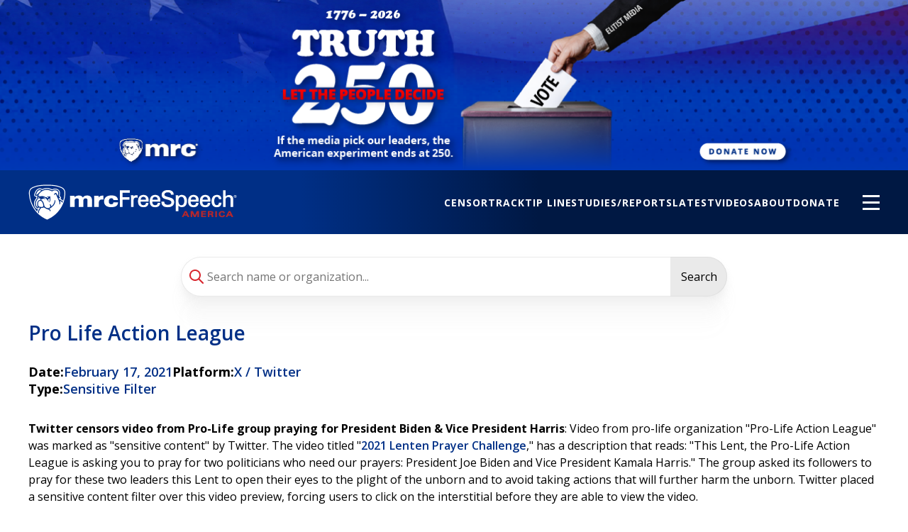

--- FILE ---
content_type: text/html; charset=UTF-8
request_url: https://mrcfreespeechamerica.org/case/pro-life-action-league-27
body_size: 54180
content:
  <!DOCTYPE html>
  <html lang="en" dir="ltr" prefix="content: http://purl.org/rss/1.0/modules/content/  dc: http://purl.org/dc/terms/  foaf: http://xmlns.com/foaf/0.1/  og: http://ogp.me/ns#  rdfs: http://www.w3.org/2000/01/rdf-schema#  schema: http://schema.org/  sioc: http://rdfs.org/sioc/ns#  sioct: http://rdfs.org/sioc/types#  skos: http://www.w3.org/2004/02/skos/core#  xsd: http://www.w3.org/2001/XMLSchema# " >
    <head>
      <script>"use strict";const storedTheme=localStorage.getItem("fsamTheme");"dark"===storedTheme&&document.querySelector("html").classList.toggle("dark");</script>
      <meta charset="utf-8" /><script type="text/javascript">(window.NREUM||(NREUM={})).init={privacy:{cookies_enabled:true},ajax:{deny_list:["bam.nr-data.net"]},feature_flags:["soft_nav"],distributed_tracing:{enabled:true}};(window.NREUM||(NREUM={})).loader_config={agentID:"718407325",accountID:"6807733",trustKey:"66686",xpid:"Ug4HVlFQCxAGXVZTDwEAUFQ=",licenseKey:"NRJS-e57e7c42990d3866c7f",applicationID:"697180760",browserID:"718407325"};;/*! For license information please see nr-loader-spa-1.308.0.min.js.LICENSE.txt */
(()=>{var e,t,r={384:(e,t,r)=>{"use strict";r.d(t,{NT:()=>a,US:()=>u,Zm:()=>o,bQ:()=>d,dV:()=>c,pV:()=>l});var n=r(6154),i=r(1863),s=r(1910);const a={beacon:"bam.nr-data.net",errorBeacon:"bam.nr-data.net"};function o(){return n.gm.NREUM||(n.gm.NREUM={}),void 0===n.gm.newrelic&&(n.gm.newrelic=n.gm.NREUM),n.gm.NREUM}function c(){let e=o();return e.o||(e.o={ST:n.gm.setTimeout,SI:n.gm.setImmediate||n.gm.setInterval,CT:n.gm.clearTimeout,XHR:n.gm.XMLHttpRequest,REQ:n.gm.Request,EV:n.gm.Event,PR:n.gm.Promise,MO:n.gm.MutationObserver,FETCH:n.gm.fetch,WS:n.gm.WebSocket},(0,s.i)(...Object.values(e.o))),e}function d(e,t){let r=o();r.initializedAgents??={},t.initializedAt={ms:(0,i.t)(),date:new Date},r.initializedAgents[e]=t}function u(e,t){o()[e]=t}function l(){return function(){let e=o();const t=e.info||{};e.info={beacon:a.beacon,errorBeacon:a.errorBeacon,...t}}(),function(){let e=o();const t=e.init||{};e.init={...t}}(),c(),function(){let e=o();const t=e.loader_config||{};e.loader_config={...t}}(),o()}},782:(e,t,r)=>{"use strict";r.d(t,{T:()=>n});const n=r(860).K7.pageViewTiming},860:(e,t,r)=>{"use strict";r.d(t,{$J:()=>u,K7:()=>c,P3:()=>d,XX:()=>i,Yy:()=>o,df:()=>s,qY:()=>n,v4:()=>a});const n="events",i="jserrors",s="browser/blobs",a="rum",o="browser/logs",c={ajax:"ajax",genericEvents:"generic_events",jserrors:i,logging:"logging",metrics:"metrics",pageAction:"page_action",pageViewEvent:"page_view_event",pageViewTiming:"page_view_timing",sessionReplay:"session_replay",sessionTrace:"session_trace",softNav:"soft_navigations",spa:"spa"},d={[c.pageViewEvent]:1,[c.pageViewTiming]:2,[c.metrics]:3,[c.jserrors]:4,[c.spa]:5,[c.ajax]:6,[c.sessionTrace]:7,[c.softNav]:8,[c.sessionReplay]:9,[c.logging]:10,[c.genericEvents]:11},u={[c.pageViewEvent]:a,[c.pageViewTiming]:n,[c.ajax]:n,[c.spa]:n,[c.softNav]:n,[c.metrics]:i,[c.jserrors]:i,[c.sessionTrace]:s,[c.sessionReplay]:s,[c.logging]:o,[c.genericEvents]:"ins"}},944:(e,t,r)=>{"use strict";r.d(t,{R:()=>i});var n=r(3241);function i(e,t){"function"==typeof console.debug&&(console.debug("New Relic Warning: https://github.com/newrelic/newrelic-browser-agent/blob/main/docs/warning-codes.md#".concat(e),t),(0,n.W)({agentIdentifier:null,drained:null,type:"data",name:"warn",feature:"warn",data:{code:e,secondary:t}}))}},993:(e,t,r)=>{"use strict";r.d(t,{A$:()=>s,ET:()=>a,TZ:()=>o,p_:()=>i});var n=r(860);const i={ERROR:"ERROR",WARN:"WARN",INFO:"INFO",DEBUG:"DEBUG",TRACE:"TRACE"},s={OFF:0,ERROR:1,WARN:2,INFO:3,DEBUG:4,TRACE:5},a="log",o=n.K7.logging},1541:(e,t,r)=>{"use strict";r.d(t,{U:()=>i,f:()=>n});const n={MFE:"MFE",BA:"BA"};function i(e,t){if(2!==t?.harvestEndpointVersion)return{};const r=t.agentRef.runtime.appMetadata.agents[0].entityGuid;return e?{"source.id":e.id,"source.name":e.name,"source.type":e.type,"parent.id":e.parent?.id||r,"parent.type":e.parent?.type||n.BA}:{"entity.guid":r,appId:t.agentRef.info.applicationID}}},1687:(e,t,r)=>{"use strict";r.d(t,{Ak:()=>d,Ze:()=>h,x3:()=>u});var n=r(3241),i=r(7836),s=r(3606),a=r(860),o=r(2646);const c={};function d(e,t){const r={staged:!1,priority:a.P3[t]||0};l(e),c[e].get(t)||c[e].set(t,r)}function u(e,t){e&&c[e]&&(c[e].get(t)&&c[e].delete(t),p(e,t,!1),c[e].size&&f(e))}function l(e){if(!e)throw new Error("agentIdentifier required");c[e]||(c[e]=new Map)}function h(e="",t="feature",r=!1){if(l(e),!e||!c[e].get(t)||r)return p(e,t);c[e].get(t).staged=!0,f(e)}function f(e){const t=Array.from(c[e]);t.every(([e,t])=>t.staged)&&(t.sort((e,t)=>e[1].priority-t[1].priority),t.forEach(([t])=>{c[e].delete(t),p(e,t)}))}function p(e,t,r=!0){const a=e?i.ee.get(e):i.ee,c=s.i.handlers;if(!a.aborted&&a.backlog&&c){if((0,n.W)({agentIdentifier:e,type:"lifecycle",name:"drain",feature:t}),r){const e=a.backlog[t],r=c[t];if(r){for(let t=0;e&&t<e.length;++t)g(e[t],r);Object.entries(r).forEach(([e,t])=>{Object.values(t||{}).forEach(t=>{t[0]?.on&&t[0]?.context()instanceof o.y&&t[0].on(e,t[1])})})}}a.isolatedBacklog||delete c[t],a.backlog[t]=null,a.emit("drain-"+t,[])}}function g(e,t){var r=e[1];Object.values(t[r]||{}).forEach(t=>{var r=e[0];if(t[0]===r){var n=t[1],i=e[3],s=e[2];n.apply(i,s)}})}},1738:(e,t,r)=>{"use strict";r.d(t,{U:()=>f,Y:()=>h});var n=r(3241),i=r(9908),s=r(1863),a=r(944),o=r(5701),c=r(3969),d=r(8362),u=r(860),l=r(4261);function h(e,t,r,s){const h=s||r;!h||h[e]&&h[e]!==d.d.prototype[e]||(h[e]=function(){(0,i.p)(c.xV,["API/"+e+"/called"],void 0,u.K7.metrics,r.ee),(0,n.W)({agentIdentifier:r.agentIdentifier,drained:!!o.B?.[r.agentIdentifier],type:"data",name:"api",feature:l.Pl+e,data:{}});try{return t.apply(this,arguments)}catch(e){(0,a.R)(23,e)}})}function f(e,t,r,n,a){const o=e.info;null===r?delete o.jsAttributes[t]:o.jsAttributes[t]=r,(a||null===r)&&(0,i.p)(l.Pl+n,[(0,s.t)(),t,r],void 0,"session",e.ee)}},1741:(e,t,r)=>{"use strict";r.d(t,{W:()=>s});var n=r(944),i=r(4261);class s{#e(e,...t){if(this[e]!==s.prototype[e])return this[e](...t);(0,n.R)(35,e)}addPageAction(e,t){return this.#e(i.hG,e,t)}register(e){return this.#e(i.eY,e)}recordCustomEvent(e,t){return this.#e(i.fF,e,t)}setPageViewName(e,t){return this.#e(i.Fw,e,t)}setCustomAttribute(e,t,r){return this.#e(i.cD,e,t,r)}noticeError(e,t){return this.#e(i.o5,e,t)}setUserId(e,t=!1){return this.#e(i.Dl,e,t)}setApplicationVersion(e){return this.#e(i.nb,e)}setErrorHandler(e){return this.#e(i.bt,e)}addRelease(e,t){return this.#e(i.k6,e,t)}log(e,t){return this.#e(i.$9,e,t)}start(){return this.#e(i.d3)}finished(e){return this.#e(i.BL,e)}recordReplay(){return this.#e(i.CH)}pauseReplay(){return this.#e(i.Tb)}addToTrace(e){return this.#e(i.U2,e)}setCurrentRouteName(e){return this.#e(i.PA,e)}interaction(e){return this.#e(i.dT,e)}wrapLogger(e,t,r){return this.#e(i.Wb,e,t,r)}measure(e,t){return this.#e(i.V1,e,t)}consent(e){return this.#e(i.Pv,e)}}},1863:(e,t,r)=>{"use strict";function n(){return Math.floor(performance.now())}r.d(t,{t:()=>n})},1910:(e,t,r)=>{"use strict";r.d(t,{i:()=>s});var n=r(944);const i=new Map;function s(...e){return e.every(e=>{if(i.has(e))return i.get(e);const t="function"==typeof e?e.toString():"",r=t.includes("[native code]"),s=t.includes("nrWrapper");return r||s||(0,n.R)(64,e?.name||t),i.set(e,r),r})}},2555:(e,t,r)=>{"use strict";r.d(t,{D:()=>o,f:()=>a});var n=r(384),i=r(8122);const s={beacon:n.NT.beacon,errorBeacon:n.NT.errorBeacon,licenseKey:void 0,applicationID:void 0,sa:void 0,queueTime:void 0,applicationTime:void 0,ttGuid:void 0,user:void 0,account:void 0,product:void 0,extra:void 0,jsAttributes:{},userAttributes:void 0,atts:void 0,transactionName:void 0,tNamePlain:void 0};function a(e){try{return!!e.licenseKey&&!!e.errorBeacon&&!!e.applicationID}catch(e){return!1}}const o=e=>(0,i.a)(e,s)},2614:(e,t,r)=>{"use strict";r.d(t,{BB:()=>a,H3:()=>n,g:()=>d,iL:()=>c,tS:()=>o,uh:()=>i,wk:()=>s});const n="NRBA",i="SESSION",s=144e5,a=18e5,o={STARTED:"session-started",PAUSE:"session-pause",RESET:"session-reset",RESUME:"session-resume",UPDATE:"session-update"},c={SAME_TAB:"same-tab",CROSS_TAB:"cross-tab"},d={OFF:0,FULL:1,ERROR:2}},2646:(e,t,r)=>{"use strict";r.d(t,{y:()=>n});class n{constructor(e){this.contextId=e}}},2843:(e,t,r)=>{"use strict";r.d(t,{G:()=>s,u:()=>i});var n=r(3878);function i(e,t=!1,r,i){(0,n.DD)("visibilitychange",function(){if(t)return void("hidden"===document.visibilityState&&e());e(document.visibilityState)},r,i)}function s(e,t,r){(0,n.sp)("pagehide",e,t,r)}},3241:(e,t,r)=>{"use strict";r.d(t,{W:()=>s});var n=r(6154);const i="newrelic";function s(e={}){try{n.gm.dispatchEvent(new CustomEvent(i,{detail:e}))}catch(e){}}},3304:(e,t,r)=>{"use strict";r.d(t,{A:()=>s});var n=r(7836);const i=()=>{const e=new WeakSet;return(t,r)=>{if("object"==typeof r&&null!==r){if(e.has(r))return;e.add(r)}return r}};function s(e){try{return JSON.stringify(e,i())??""}catch(e){try{n.ee.emit("internal-error",[e])}catch(e){}return""}}},3333:(e,t,r)=>{"use strict";r.d(t,{$v:()=>u,TZ:()=>n,Xh:()=>c,Zp:()=>i,kd:()=>d,mq:()=>o,nf:()=>a,qN:()=>s});const n=r(860).K7.genericEvents,i=["auxclick","click","copy","keydown","paste","scrollend"],s=["focus","blur"],a=4,o=1e3,c=2e3,d=["PageAction","UserAction","BrowserPerformance"],u={RESOURCES:"experimental.resources",REGISTER:"register"}},3434:(e,t,r)=>{"use strict";r.d(t,{Jt:()=>s,YM:()=>d});var n=r(7836),i=r(5607);const s="nr@original:".concat(i.W),a=50;var o=Object.prototype.hasOwnProperty,c=!1;function d(e,t){return e||(e=n.ee),r.inPlace=function(e,t,n,i,s){n||(n="");const a="-"===n.charAt(0);for(let o=0;o<t.length;o++){const c=t[o],d=e[c];l(d)||(e[c]=r(d,a?c+n:n,i,c,s))}},r.flag=s,r;function r(t,r,n,c,d){return l(t)?t:(r||(r=""),nrWrapper[s]=t,function(e,t,r){if(Object.defineProperty&&Object.keys)try{return Object.keys(e).forEach(function(r){Object.defineProperty(t,r,{get:function(){return e[r]},set:function(t){return e[r]=t,t}})}),t}catch(e){u([e],r)}for(var n in e)o.call(e,n)&&(t[n]=e[n])}(t,nrWrapper,e),nrWrapper);function nrWrapper(){var s,o,l,h;let f;try{o=this,s=[...arguments],l="function"==typeof n?n(s,o):n||{}}catch(t){u([t,"",[s,o,c],l],e)}i(r+"start",[s,o,c],l,d);const p=performance.now();let g;try{return h=t.apply(o,s),g=performance.now(),h}catch(e){throw g=performance.now(),i(r+"err",[s,o,e],l,d),f=e,f}finally{const e=g-p,t={start:p,end:g,duration:e,isLongTask:e>=a,methodName:c,thrownError:f};t.isLongTask&&i("long-task",[t,o],l,d),i(r+"end",[s,o,h],l,d)}}}function i(r,n,i,s){if(!c||t){var a=c;c=!0;try{e.emit(r,n,i,t,s)}catch(t){u([t,r,n,i],e)}c=a}}}function u(e,t){t||(t=n.ee);try{t.emit("internal-error",e)}catch(e){}}function l(e){return!(e&&"function"==typeof e&&e.apply&&!e[s])}},3606:(e,t,r)=>{"use strict";r.d(t,{i:()=>s});var n=r(9908);s.on=a;var i=s.handlers={};function s(e,t,r,s){a(s||n.d,i,e,t,r)}function a(e,t,r,i,s){s||(s="feature"),e||(e=n.d);var a=t[s]=t[s]||{};(a[r]=a[r]||[]).push([e,i])}},3738:(e,t,r)=>{"use strict";r.d(t,{He:()=>i,Kp:()=>o,Lc:()=>d,Rz:()=>u,TZ:()=>n,bD:()=>s,d3:()=>a,jx:()=>l,sl:()=>h,uP:()=>c});const n=r(860).K7.sessionTrace,i="bstResource",s="resource",a="-start",o="-end",c="fn"+a,d="fn"+o,u="pushState",l=1e3,h=3e4},3785:(e,t,r)=>{"use strict";r.d(t,{R:()=>c,b:()=>d});var n=r(9908),i=r(1863),s=r(860),a=r(3969),o=r(993);function c(e,t,r={},c=o.p_.INFO,d=!0,u,l=(0,i.t)()){(0,n.p)(a.xV,["API/logging/".concat(c.toLowerCase(),"/called")],void 0,s.K7.metrics,e),(0,n.p)(o.ET,[l,t,r,c,d,u],void 0,s.K7.logging,e)}function d(e){return"string"==typeof e&&Object.values(o.p_).some(t=>t===e.toUpperCase().trim())}},3878:(e,t,r)=>{"use strict";function n(e,t){return{capture:e,passive:!1,signal:t}}function i(e,t,r=!1,i){window.addEventListener(e,t,n(r,i))}function s(e,t,r=!1,i){document.addEventListener(e,t,n(r,i))}r.d(t,{DD:()=>s,jT:()=>n,sp:()=>i})},3962:(e,t,r)=>{"use strict";r.d(t,{AM:()=>a,O2:()=>l,OV:()=>s,Qu:()=>h,TZ:()=>c,ih:()=>f,pP:()=>o,t1:()=>u,tC:()=>i,wD:()=>d});var n=r(860);const i=["click","keydown","submit"],s="popstate",a="api",o="initialPageLoad",c=n.K7.softNav,d=5e3,u=500,l={INITIAL_PAGE_LOAD:"",ROUTE_CHANGE:1,UNSPECIFIED:2},h={INTERACTION:1,AJAX:2,CUSTOM_END:3,CUSTOM_TRACER:4},f={IP:"in progress",PF:"pending finish",FIN:"finished",CAN:"cancelled"}},3969:(e,t,r)=>{"use strict";r.d(t,{TZ:()=>n,XG:()=>o,rs:()=>i,xV:()=>a,z_:()=>s});const n=r(860).K7.metrics,i="sm",s="cm",a="storeSupportabilityMetrics",o="storeEventMetrics"},4234:(e,t,r)=>{"use strict";r.d(t,{W:()=>s});var n=r(7836),i=r(1687);class s{constructor(e,t){this.agentIdentifier=e,this.ee=n.ee.get(e),this.featureName=t,this.blocked=!1}deregisterDrain(){(0,i.x3)(this.agentIdentifier,this.featureName)}}},4261:(e,t,r)=>{"use strict";r.d(t,{$9:()=>u,BL:()=>c,CH:()=>p,Dl:()=>R,Fw:()=>w,PA:()=>v,Pl:()=>n,Pv:()=>A,Tb:()=>h,U2:()=>a,V1:()=>E,Wb:()=>T,bt:()=>y,cD:()=>b,d3:()=>x,dT:()=>d,eY:()=>g,fF:()=>f,hG:()=>s,hw:()=>i,k6:()=>o,nb:()=>m,o5:()=>l});const n="api-",i=n+"ixn-",s="addPageAction",a="addToTrace",o="addRelease",c="finished",d="interaction",u="log",l="noticeError",h="pauseReplay",f="recordCustomEvent",p="recordReplay",g="register",m="setApplicationVersion",v="setCurrentRouteName",b="setCustomAttribute",y="setErrorHandler",w="setPageViewName",R="setUserId",x="start",T="wrapLogger",E="measure",A="consent"},5205:(e,t,r)=>{"use strict";r.d(t,{j:()=>S});var n=r(384),i=r(1741);var s=r(2555),a=r(3333);const o=e=>{if(!e||"string"!=typeof e)return!1;try{document.createDocumentFragment().querySelector(e)}catch{return!1}return!0};var c=r(2614),d=r(944),u=r(8122);const l="[data-nr-mask]",h=e=>(0,u.a)(e,(()=>{const e={feature_flags:[],experimental:{allow_registered_children:!1,resources:!1},mask_selector:"*",block_selector:"[data-nr-block]",mask_input_options:{color:!1,date:!1,"datetime-local":!1,email:!1,month:!1,number:!1,range:!1,search:!1,tel:!1,text:!1,time:!1,url:!1,week:!1,textarea:!1,select:!1,password:!0}};return{ajax:{deny_list:void 0,block_internal:!0,enabled:!0,autoStart:!0},api:{get allow_registered_children(){return e.feature_flags.includes(a.$v.REGISTER)||e.experimental.allow_registered_children},set allow_registered_children(t){e.experimental.allow_registered_children=t},duplicate_registered_data:!1},browser_consent_mode:{enabled:!1},distributed_tracing:{enabled:void 0,exclude_newrelic_header:void 0,cors_use_newrelic_header:void 0,cors_use_tracecontext_headers:void 0,allowed_origins:void 0},get feature_flags(){return e.feature_flags},set feature_flags(t){e.feature_flags=t},generic_events:{enabled:!0,autoStart:!0},harvest:{interval:30},jserrors:{enabled:!0,autoStart:!0},logging:{enabled:!0,autoStart:!0},metrics:{enabled:!0,autoStart:!0},obfuscate:void 0,page_action:{enabled:!0},page_view_event:{enabled:!0,autoStart:!0},page_view_timing:{enabled:!0,autoStart:!0},performance:{capture_marks:!1,capture_measures:!1,capture_detail:!0,resources:{get enabled(){return e.feature_flags.includes(a.$v.RESOURCES)||e.experimental.resources},set enabled(t){e.experimental.resources=t},asset_types:[],first_party_domains:[],ignore_newrelic:!0}},privacy:{cookies_enabled:!0},proxy:{assets:void 0,beacon:void 0},session:{expiresMs:c.wk,inactiveMs:c.BB},session_replay:{autoStart:!0,enabled:!1,preload:!1,sampling_rate:10,error_sampling_rate:100,collect_fonts:!1,inline_images:!1,fix_stylesheets:!0,mask_all_inputs:!0,get mask_text_selector(){return e.mask_selector},set mask_text_selector(t){o(t)?e.mask_selector="".concat(t,",").concat(l):""===t||null===t?e.mask_selector=l:(0,d.R)(5,t)},get block_class(){return"nr-block"},get ignore_class(){return"nr-ignore"},get mask_text_class(){return"nr-mask"},get block_selector(){return e.block_selector},set block_selector(t){o(t)?e.block_selector+=",".concat(t):""!==t&&(0,d.R)(6,t)},get mask_input_options(){return e.mask_input_options},set mask_input_options(t){t&&"object"==typeof t?e.mask_input_options={...t,password:!0}:(0,d.R)(7,t)}},session_trace:{enabled:!0,autoStart:!0},soft_navigations:{enabled:!0,autoStart:!0},spa:{enabled:!0,autoStart:!0},ssl:void 0,user_actions:{enabled:!0,elementAttributes:["id","className","tagName","type"]}}})());var f=r(6154),p=r(9324);let g=0;const m={buildEnv:p.F3,distMethod:p.Xs,version:p.xv,originTime:f.WN},v={consented:!1},b={appMetadata:{},get consented(){return this.session?.state?.consent||v.consented},set consented(e){v.consented=e},customTransaction:void 0,denyList:void 0,disabled:!1,harvester:void 0,isolatedBacklog:!1,isRecording:!1,loaderType:void 0,maxBytes:3e4,obfuscator:void 0,onerror:void 0,ptid:void 0,releaseIds:{},session:void 0,timeKeeper:void 0,registeredEntities:[],jsAttributesMetadata:{bytes:0},get harvestCount(){return++g}},y=e=>{const t=(0,u.a)(e,b),r=Object.keys(m).reduce((e,t)=>(e[t]={value:m[t],writable:!1,configurable:!0,enumerable:!0},e),{});return Object.defineProperties(t,r)};var w=r(5701);const R=e=>{const t=e.startsWith("http");e+="/",r.p=t?e:"https://"+e};var x=r(7836),T=r(3241);const E={accountID:void 0,trustKey:void 0,agentID:void 0,licenseKey:void 0,applicationID:void 0,xpid:void 0},A=e=>(0,u.a)(e,E),_=new Set;function S(e,t={},r,a){let{init:o,info:c,loader_config:d,runtime:u={},exposed:l=!0}=t;if(!c){const e=(0,n.pV)();o=e.init,c=e.info,d=e.loader_config}e.init=h(o||{}),e.loader_config=A(d||{}),c.jsAttributes??={},f.bv&&(c.jsAttributes.isWorker=!0),e.info=(0,s.D)(c);const p=e.init,g=[c.beacon,c.errorBeacon];_.has(e.agentIdentifier)||(p.proxy.assets&&(R(p.proxy.assets),g.push(p.proxy.assets)),p.proxy.beacon&&g.push(p.proxy.beacon),e.beacons=[...g],function(e){const t=(0,n.pV)();Object.getOwnPropertyNames(i.W.prototype).forEach(r=>{const n=i.W.prototype[r];if("function"!=typeof n||"constructor"===n)return;let s=t[r];e[r]&&!1!==e.exposed&&"micro-agent"!==e.runtime?.loaderType&&(t[r]=(...t)=>{const n=e[r](...t);return s?s(...t):n})})}(e),(0,n.US)("activatedFeatures",w.B)),u.denyList=[...p.ajax.deny_list||[],...p.ajax.block_internal?g:[]],u.ptid=e.agentIdentifier,u.loaderType=r,e.runtime=y(u),_.has(e.agentIdentifier)||(e.ee=x.ee.get(e.agentIdentifier),e.exposed=l,(0,T.W)({agentIdentifier:e.agentIdentifier,drained:!!w.B?.[e.agentIdentifier],type:"lifecycle",name:"initialize",feature:void 0,data:e.config})),_.add(e.agentIdentifier)}},5270:(e,t,r)=>{"use strict";r.d(t,{Aw:()=>a,SR:()=>s,rF:()=>o});var n=r(384),i=r(7767);function s(e){return!!(0,n.dV)().o.MO&&(0,i.V)(e)&&!0===e?.session_trace.enabled}function a(e){return!0===e?.session_replay.preload&&s(e)}function o(e,t){try{if("string"==typeof t?.type){if("password"===t.type.toLowerCase())return"*".repeat(e?.length||0);if(void 0!==t?.dataset?.nrUnmask||t?.classList?.contains("nr-unmask"))return e}}catch(e){}return"string"==typeof e?e.replace(/[\S]/g,"*"):"*".repeat(e?.length||0)}},5289:(e,t,r)=>{"use strict";r.d(t,{GG:()=>a,Qr:()=>c,sB:()=>o});var n=r(3878),i=r(6389);function s(){return"undefined"==typeof document||"complete"===document.readyState}function a(e,t){if(s())return e();const r=(0,i.J)(e),a=setInterval(()=>{s()&&(clearInterval(a),r())},500);(0,n.sp)("load",r,t)}function o(e){if(s())return e();(0,n.DD)("DOMContentLoaded",e)}function c(e){if(s())return e();(0,n.sp)("popstate",e)}},5607:(e,t,r)=>{"use strict";r.d(t,{W:()=>n});const n=(0,r(9566).bz)()},5701:(e,t,r)=>{"use strict";r.d(t,{B:()=>s,t:()=>a});var n=r(3241);const i=new Set,s={};function a(e,t){const r=t.agentIdentifier;s[r]??={},e&&"object"==typeof e&&(i.has(r)||(t.ee.emit("rumresp",[e]),s[r]=e,i.add(r),(0,n.W)({agentIdentifier:r,loaded:!0,drained:!0,type:"lifecycle",name:"load",feature:void 0,data:e})))}},6154:(e,t,r)=>{"use strict";r.d(t,{OF:()=>d,RI:()=>i,WN:()=>h,bv:()=>s,eN:()=>f,gm:()=>a,lR:()=>l,m:()=>c,mw:()=>o,sb:()=>u});var n=r(1863);const i="undefined"!=typeof window&&!!window.document,s="undefined"!=typeof WorkerGlobalScope&&("undefined"!=typeof self&&self instanceof WorkerGlobalScope&&self.navigator instanceof WorkerNavigator||"undefined"!=typeof globalThis&&globalThis instanceof WorkerGlobalScope&&globalThis.navigator instanceof WorkerNavigator),a=i?window:"undefined"!=typeof WorkerGlobalScope&&("undefined"!=typeof self&&self instanceof WorkerGlobalScope&&self||"undefined"!=typeof globalThis&&globalThis instanceof WorkerGlobalScope&&globalThis),o=Boolean("hidden"===a?.document?.visibilityState),c=""+a?.location,d=/iPad|iPhone|iPod/.test(a.navigator?.userAgent),u=d&&"undefined"==typeof SharedWorker,l=(()=>{const e=a.navigator?.userAgent?.match(/Firefox[/\s](\d+\.\d+)/);return Array.isArray(e)&&e.length>=2?+e[1]:0})(),h=Date.now()-(0,n.t)(),f=()=>"undefined"!=typeof PerformanceNavigationTiming&&a?.performance?.getEntriesByType("navigation")?.[0]?.responseStart},6344:(e,t,r)=>{"use strict";r.d(t,{BB:()=>u,Qb:()=>l,TZ:()=>i,Ug:()=>a,Vh:()=>s,_s:()=>o,bc:()=>d,yP:()=>c});var n=r(2614);const i=r(860).K7.sessionReplay,s="errorDuringReplay",a=.12,o={DomContentLoaded:0,Load:1,FullSnapshot:2,IncrementalSnapshot:3,Meta:4,Custom:5},c={[n.g.ERROR]:15e3,[n.g.FULL]:3e5,[n.g.OFF]:0},d={RESET:{message:"Session was reset",sm:"Reset"},IMPORT:{message:"Recorder failed to import",sm:"Import"},TOO_MANY:{message:"429: Too Many Requests",sm:"Too-Many"},TOO_BIG:{message:"Payload was too large",sm:"Too-Big"},CROSS_TAB:{message:"Session Entity was set to OFF on another tab",sm:"Cross-Tab"},ENTITLEMENTS:{message:"Session Replay is not allowed and will not be started",sm:"Entitlement"}},u=5e3,l={API:"api",RESUME:"resume",SWITCH_TO_FULL:"switchToFull",INITIALIZE:"initialize",PRELOAD:"preload"}},6389:(e,t,r)=>{"use strict";function n(e,t=500,r={}){const n=r?.leading||!1;let i;return(...r)=>{n&&void 0===i&&(e.apply(this,r),i=setTimeout(()=>{i=clearTimeout(i)},t)),n||(clearTimeout(i),i=setTimeout(()=>{e.apply(this,r)},t))}}function i(e){let t=!1;return(...r)=>{t||(t=!0,e.apply(this,r))}}r.d(t,{J:()=>i,s:()=>n})},6630:(e,t,r)=>{"use strict";r.d(t,{T:()=>n});const n=r(860).K7.pageViewEvent},6774:(e,t,r)=>{"use strict";r.d(t,{T:()=>n});const n=r(860).K7.jserrors},7295:(e,t,r)=>{"use strict";r.d(t,{Xv:()=>a,gX:()=>i,iW:()=>s});var n=[];function i(e){if(!e||s(e))return!1;if(0===n.length)return!0;if("*"===n[0].hostname)return!1;for(var t=0;t<n.length;t++){var r=n[t];if(r.hostname.test(e.hostname)&&r.pathname.test(e.pathname))return!1}return!0}function s(e){return void 0===e.hostname}function a(e){if(n=[],e&&e.length)for(var t=0;t<e.length;t++){let r=e[t];if(!r)continue;if("*"===r)return void(n=[{hostname:"*"}]);0===r.indexOf("http://")?r=r.substring(7):0===r.indexOf("https://")&&(r=r.substring(8));const i=r.indexOf("/");let s,a;i>0?(s=r.substring(0,i),a=r.substring(i)):(s=r,a="*");let[c]=s.split(":");n.push({hostname:o(c),pathname:o(a,!0)})}}function o(e,t=!1){const r=e.replace(/[.+?^${}()|[\]\\]/g,e=>"\\"+e).replace(/\*/g,".*?");return new RegExp((t?"^":"")+r+"$")}},7485:(e,t,r)=>{"use strict";r.d(t,{D:()=>i});var n=r(6154);function i(e){if(0===(e||"").indexOf("data:"))return{protocol:"data"};try{const t=new URL(e,location.href),r={port:t.port,hostname:t.hostname,pathname:t.pathname,search:t.search,protocol:t.protocol.slice(0,t.protocol.indexOf(":")),sameOrigin:t.protocol===n.gm?.location?.protocol&&t.host===n.gm?.location?.host};return r.port&&""!==r.port||("http:"===t.protocol&&(r.port="80"),"https:"===t.protocol&&(r.port="443")),r.pathname&&""!==r.pathname?r.pathname.startsWith("/")||(r.pathname="/".concat(r.pathname)):r.pathname="/",r}catch(e){return{}}}},7699:(e,t,r)=>{"use strict";r.d(t,{It:()=>s,KC:()=>o,No:()=>i,qh:()=>a});var n=r(860);const i=16e3,s=1e6,a="SESSION_ERROR",o={[n.K7.logging]:!0,[n.K7.genericEvents]:!1,[n.K7.jserrors]:!1,[n.K7.ajax]:!1}},7767:(e,t,r)=>{"use strict";r.d(t,{V:()=>i});var n=r(6154);const i=e=>n.RI&&!0===e?.privacy.cookies_enabled},7836:(e,t,r)=>{"use strict";r.d(t,{P:()=>o,ee:()=>c});var n=r(384),i=r(8990),s=r(2646),a=r(5607);const o="nr@context:".concat(a.W),c=function e(t,r){var n={},a={},u={},l=!1;try{l=16===r.length&&d.initializedAgents?.[r]?.runtime.isolatedBacklog}catch(e){}var h={on:p,addEventListener:p,removeEventListener:function(e,t){var r=n[e];if(!r)return;for(var i=0;i<r.length;i++)r[i]===t&&r.splice(i,1)},emit:function(e,r,n,i,s){!1!==s&&(s=!0);if(c.aborted&&!i)return;t&&s&&t.emit(e,r,n);var o=f(n);g(e).forEach(e=>{e.apply(o,r)});var d=v()[a[e]];d&&d.push([h,e,r,o]);return o},get:m,listeners:g,context:f,buffer:function(e,t){const r=v();if(t=t||"feature",h.aborted)return;Object.entries(e||{}).forEach(([e,n])=>{a[n]=t,t in r||(r[t]=[])})},abort:function(){h._aborted=!0,Object.keys(h.backlog).forEach(e=>{delete h.backlog[e]})},isBuffering:function(e){return!!v()[a[e]]},debugId:r,backlog:l?{}:t&&"object"==typeof t.backlog?t.backlog:{},isolatedBacklog:l};return Object.defineProperty(h,"aborted",{get:()=>{let e=h._aborted||!1;return e||(t&&(e=t.aborted),e)}}),h;function f(e){return e&&e instanceof s.y?e:e?(0,i.I)(e,o,()=>new s.y(o)):new s.y(o)}function p(e,t){n[e]=g(e).concat(t)}function g(e){return n[e]||[]}function m(t){return u[t]=u[t]||e(h,t)}function v(){return h.backlog}}(void 0,"globalEE"),d=(0,n.Zm)();d.ee||(d.ee=c)},8122:(e,t,r)=>{"use strict";r.d(t,{a:()=>i});var n=r(944);function i(e,t){try{if(!e||"object"!=typeof e)return(0,n.R)(3);if(!t||"object"!=typeof t)return(0,n.R)(4);const r=Object.create(Object.getPrototypeOf(t),Object.getOwnPropertyDescriptors(t)),s=0===Object.keys(r).length?e:r;for(let a in s)if(void 0!==e[a])try{if(null===e[a]){r[a]=null;continue}Array.isArray(e[a])&&Array.isArray(t[a])?r[a]=Array.from(new Set([...e[a],...t[a]])):"object"==typeof e[a]&&"object"==typeof t[a]?r[a]=i(e[a],t[a]):r[a]=e[a]}catch(e){r[a]||(0,n.R)(1,e)}return r}catch(e){(0,n.R)(2,e)}}},8139:(e,t,r)=>{"use strict";r.d(t,{u:()=>h});var n=r(7836),i=r(3434),s=r(8990),a=r(6154);const o={},c=a.gm.XMLHttpRequest,d="addEventListener",u="removeEventListener",l="nr@wrapped:".concat(n.P);function h(e){var t=function(e){return(e||n.ee).get("events")}(e);if(o[t.debugId]++)return t;o[t.debugId]=1;var r=(0,i.YM)(t,!0);function h(e){r.inPlace(e,[d,u],"-",p)}function p(e,t){return e[1]}return"getPrototypeOf"in Object&&(a.RI&&f(document,h),c&&f(c.prototype,h),f(a.gm,h)),t.on(d+"-start",function(e,t){var n=e[1];if(null!==n&&("function"==typeof n||"object"==typeof n)&&"newrelic"!==e[0]){var i=(0,s.I)(n,l,function(){var e={object:function(){if("function"!=typeof n.handleEvent)return;return n.handleEvent.apply(n,arguments)},function:n}[typeof n];return e?r(e,"fn-",null,e.name||"anonymous"):n});this.wrapped=e[1]=i}}),t.on(u+"-start",function(e){e[1]=this.wrapped||e[1]}),t}function f(e,t,...r){let n=e;for(;"object"==typeof n&&!Object.prototype.hasOwnProperty.call(n,d);)n=Object.getPrototypeOf(n);n&&t(n,...r)}},8362:(e,t,r)=>{"use strict";r.d(t,{d:()=>s});var n=r(9566),i=r(1741);class s extends i.W{agentIdentifier=(0,n.LA)(16)}},8374:(e,t,r)=>{r.nc=(()=>{try{return document?.currentScript?.nonce}catch(e){}return""})()},8990:(e,t,r)=>{"use strict";r.d(t,{I:()=>i});var n=Object.prototype.hasOwnProperty;function i(e,t,r){if(n.call(e,t))return e[t];var i=r();if(Object.defineProperty&&Object.keys)try{return Object.defineProperty(e,t,{value:i,writable:!0,enumerable:!1}),i}catch(e){}return e[t]=i,i}},9119:(e,t,r)=>{"use strict";r.d(t,{L:()=>s});var n=/([^?#]*)[^#]*(#[^?]*|$).*/,i=/([^?#]*)().*/;function s(e,t){return e?e.replace(t?n:i,"$1$2"):e}},9300:(e,t,r)=>{"use strict";r.d(t,{T:()=>n});const n=r(860).K7.ajax},9324:(e,t,r)=>{"use strict";r.d(t,{AJ:()=>a,F3:()=>i,Xs:()=>s,Yq:()=>o,xv:()=>n});const n="1.308.0",i="PROD",s="CDN",a="@newrelic/rrweb",o="1.0.1"},9566:(e,t,r)=>{"use strict";r.d(t,{LA:()=>o,ZF:()=>c,bz:()=>a,el:()=>d});var n=r(6154);const i="xxxxxxxx-xxxx-4xxx-yxxx-xxxxxxxxxxxx";function s(e,t){return e?15&e[t]:16*Math.random()|0}function a(){const e=n.gm?.crypto||n.gm?.msCrypto;let t,r=0;return e&&e.getRandomValues&&(t=e.getRandomValues(new Uint8Array(30))),i.split("").map(e=>"x"===e?s(t,r++).toString(16):"y"===e?(3&s()|8).toString(16):e).join("")}function o(e){const t=n.gm?.crypto||n.gm?.msCrypto;let r,i=0;t&&t.getRandomValues&&(r=t.getRandomValues(new Uint8Array(e)));const a=[];for(var o=0;o<e;o++)a.push(s(r,i++).toString(16));return a.join("")}function c(){return o(16)}function d(){return o(32)}},9908:(e,t,r)=>{"use strict";r.d(t,{d:()=>n,p:()=>i});var n=r(7836).ee.get("handle");function i(e,t,r,i,s){s?(s.buffer([e],i),s.emit(e,t,r)):(n.buffer([e],i),n.emit(e,t,r))}}},n={};function i(e){var t=n[e];if(void 0!==t)return t.exports;var s=n[e]={exports:{}};return r[e](s,s.exports,i),s.exports}i.m=r,i.d=(e,t)=>{for(var r in t)i.o(t,r)&&!i.o(e,r)&&Object.defineProperty(e,r,{enumerable:!0,get:t[r]})},i.f={},i.e=e=>Promise.all(Object.keys(i.f).reduce((t,r)=>(i.f[r](e,t),t),[])),i.u=e=>({212:"nr-spa-compressor",249:"nr-spa-recorder",478:"nr-spa"}[e]+"-1.308.0.min.js"),i.o=(e,t)=>Object.prototype.hasOwnProperty.call(e,t),e={},t="NRBA-1.308.0.PROD:",i.l=(r,n,s,a)=>{if(e[r])e[r].push(n);else{var o,c;if(void 0!==s)for(var d=document.getElementsByTagName("script"),u=0;u<d.length;u++){var l=d[u];if(l.getAttribute("src")==r||l.getAttribute("data-webpack")==t+s){o=l;break}}if(!o){c=!0;var h={478:"sha512-RSfSVnmHk59T/uIPbdSE0LPeqcEdF4/+XhfJdBuccH5rYMOEZDhFdtnh6X6nJk7hGpzHd9Ujhsy7lZEz/ORYCQ==",249:"sha512-ehJXhmntm85NSqW4MkhfQqmeKFulra3klDyY0OPDUE+sQ3GokHlPh1pmAzuNy//3j4ac6lzIbmXLvGQBMYmrkg==",212:"sha512-B9h4CR46ndKRgMBcK+j67uSR2RCnJfGefU+A7FrgR/k42ovXy5x/MAVFiSvFxuVeEk/pNLgvYGMp1cBSK/G6Fg=="};(o=document.createElement("script")).charset="utf-8",i.nc&&o.setAttribute("nonce",i.nc),o.setAttribute("data-webpack",t+s),o.src=r,0!==o.src.indexOf(window.location.origin+"/")&&(o.crossOrigin="anonymous"),h[a]&&(o.integrity=h[a])}e[r]=[n];var f=(t,n)=>{o.onerror=o.onload=null,clearTimeout(p);var i=e[r];if(delete e[r],o.parentNode&&o.parentNode.removeChild(o),i&&i.forEach(e=>e(n)),t)return t(n)},p=setTimeout(f.bind(null,void 0,{type:"timeout",target:o}),12e4);o.onerror=f.bind(null,o.onerror),o.onload=f.bind(null,o.onload),c&&document.head.appendChild(o)}},i.r=e=>{"undefined"!=typeof Symbol&&Symbol.toStringTag&&Object.defineProperty(e,Symbol.toStringTag,{value:"Module"}),Object.defineProperty(e,"__esModule",{value:!0})},i.p="https://js-agent.newrelic.com/",(()=>{var e={38:0,788:0};i.f.j=(t,r)=>{var n=i.o(e,t)?e[t]:void 0;if(0!==n)if(n)r.push(n[2]);else{var s=new Promise((r,i)=>n=e[t]=[r,i]);r.push(n[2]=s);var a=i.p+i.u(t),o=new Error;i.l(a,r=>{if(i.o(e,t)&&(0!==(n=e[t])&&(e[t]=void 0),n)){var s=r&&("load"===r.type?"missing":r.type),a=r&&r.target&&r.target.src;o.message="Loading chunk "+t+" failed: ("+s+": "+a+")",o.name="ChunkLoadError",o.type=s,o.request=a,n[1](o)}},"chunk-"+t,t)}};var t=(t,r)=>{var n,s,[a,o,c]=r,d=0;if(a.some(t=>0!==e[t])){for(n in o)i.o(o,n)&&(i.m[n]=o[n]);if(c)c(i)}for(t&&t(r);d<a.length;d++)s=a[d],i.o(e,s)&&e[s]&&e[s][0](),e[s]=0},r=self["webpackChunk:NRBA-1.308.0.PROD"]=self["webpackChunk:NRBA-1.308.0.PROD"]||[];r.forEach(t.bind(null,0)),r.push=t.bind(null,r.push.bind(r))})(),(()=>{"use strict";i(8374);var e=i(8362),t=i(860);const r=Object.values(t.K7);var n=i(5205);var s=i(9908),a=i(1863),o=i(4261),c=i(1738);var d=i(1687),u=i(4234),l=i(5289),h=i(6154),f=i(944),p=i(5270),g=i(7767),m=i(6389),v=i(7699);class b extends u.W{constructor(e,t){super(e.agentIdentifier,t),this.agentRef=e,this.abortHandler=void 0,this.featAggregate=void 0,this.loadedSuccessfully=void 0,this.onAggregateImported=new Promise(e=>{this.loadedSuccessfully=e}),this.deferred=Promise.resolve(),!1===e.init[this.featureName].autoStart?this.deferred=new Promise((t,r)=>{this.ee.on("manual-start-all",(0,m.J)(()=>{(0,d.Ak)(e.agentIdentifier,this.featureName),t()}))}):(0,d.Ak)(e.agentIdentifier,t)}importAggregator(e,t,r={}){if(this.featAggregate)return;const n=async()=>{let n;await this.deferred;try{if((0,g.V)(e.init)){const{setupAgentSession:t}=await i.e(478).then(i.bind(i,8766));n=t(e)}}catch(e){(0,f.R)(20,e),this.ee.emit("internal-error",[e]),(0,s.p)(v.qh,[e],void 0,this.featureName,this.ee)}try{if(!this.#t(this.featureName,n,e.init))return(0,d.Ze)(this.agentIdentifier,this.featureName),void this.loadedSuccessfully(!1);const{Aggregate:i}=await t();this.featAggregate=new i(e,r),e.runtime.harvester.initializedAggregates.push(this.featAggregate),this.loadedSuccessfully(!0)}catch(e){(0,f.R)(34,e),this.abortHandler?.(),(0,d.Ze)(this.agentIdentifier,this.featureName,!0),this.loadedSuccessfully(!1),this.ee&&this.ee.abort()}};h.RI?(0,l.GG)(()=>n(),!0):n()}#t(e,r,n){if(this.blocked)return!1;switch(e){case t.K7.sessionReplay:return(0,p.SR)(n)&&!!r;case t.K7.sessionTrace:return!!r;default:return!0}}}var y=i(6630),w=i(2614),R=i(3241);class x extends b{static featureName=y.T;constructor(e){var t;super(e,y.T),this.setupInspectionEvents(e.agentIdentifier),t=e,(0,c.Y)(o.Fw,function(e,r){"string"==typeof e&&("/"!==e.charAt(0)&&(e="/"+e),t.runtime.customTransaction=(r||"http://custom.transaction")+e,(0,s.p)(o.Pl+o.Fw,[(0,a.t)()],void 0,void 0,t.ee))},t),this.importAggregator(e,()=>i.e(478).then(i.bind(i,2467)))}setupInspectionEvents(e){const t=(t,r)=>{t&&(0,R.W)({agentIdentifier:e,timeStamp:t.timeStamp,loaded:"complete"===t.target.readyState,type:"window",name:r,data:t.target.location+""})};(0,l.sB)(e=>{t(e,"DOMContentLoaded")}),(0,l.GG)(e=>{t(e,"load")}),(0,l.Qr)(e=>{t(e,"navigate")}),this.ee.on(w.tS.UPDATE,(t,r)=>{(0,R.W)({agentIdentifier:e,type:"lifecycle",name:"session",data:r})})}}var T=i(384);class E extends e.d{constructor(e){var t;(super(),h.gm)?(this.features={},(0,T.bQ)(this.agentIdentifier,this),this.desiredFeatures=new Set(e.features||[]),this.desiredFeatures.add(x),(0,n.j)(this,e,e.loaderType||"agent"),t=this,(0,c.Y)(o.cD,function(e,r,n=!1){if("string"==typeof e){if(["string","number","boolean"].includes(typeof r)||null===r)return(0,c.U)(t,e,r,o.cD,n);(0,f.R)(40,typeof r)}else(0,f.R)(39,typeof e)},t),function(e){(0,c.Y)(o.Dl,function(t,r=!1){if("string"!=typeof t&&null!==t)return void(0,f.R)(41,typeof t);const n=e.info.jsAttributes["enduser.id"];r&&null!=n&&n!==t?(0,s.p)(o.Pl+"setUserIdAndResetSession",[t],void 0,"session",e.ee):(0,c.U)(e,"enduser.id",t,o.Dl,!0)},e)}(this),function(e){(0,c.Y)(o.nb,function(t){if("string"==typeof t||null===t)return(0,c.U)(e,"application.version",t,o.nb,!1);(0,f.R)(42,typeof t)},e)}(this),function(e){(0,c.Y)(o.d3,function(){e.ee.emit("manual-start-all")},e)}(this),function(e){(0,c.Y)(o.Pv,function(t=!0){if("boolean"==typeof t){if((0,s.p)(o.Pl+o.Pv,[t],void 0,"session",e.ee),e.runtime.consented=t,t){const t=e.features.page_view_event;t.onAggregateImported.then(e=>{const r=t.featAggregate;e&&!r.sentRum&&r.sendRum()})}}else(0,f.R)(65,typeof t)},e)}(this),this.run()):(0,f.R)(21)}get config(){return{info:this.info,init:this.init,loader_config:this.loader_config,runtime:this.runtime}}get api(){return this}run(){try{const e=function(e){const t={};return r.forEach(r=>{t[r]=!!e[r]?.enabled}),t}(this.init),n=[...this.desiredFeatures];n.sort((e,r)=>t.P3[e.featureName]-t.P3[r.featureName]),n.forEach(r=>{if(!e[r.featureName]&&r.featureName!==t.K7.pageViewEvent)return;if(r.featureName===t.K7.spa)return void(0,f.R)(67);const n=function(e){switch(e){case t.K7.ajax:return[t.K7.jserrors];case t.K7.sessionTrace:return[t.K7.ajax,t.K7.pageViewEvent];case t.K7.sessionReplay:return[t.K7.sessionTrace];case t.K7.pageViewTiming:return[t.K7.pageViewEvent];default:return[]}}(r.featureName).filter(e=>!(e in this.features));n.length>0&&(0,f.R)(36,{targetFeature:r.featureName,missingDependencies:n}),this.features[r.featureName]=new r(this)})}catch(e){(0,f.R)(22,e);for(const e in this.features)this.features[e].abortHandler?.();const t=(0,T.Zm)();delete t.initializedAgents[this.agentIdentifier]?.features,delete this.sharedAggregator;return t.ee.get(this.agentIdentifier).abort(),!1}}}var A=i(2843),_=i(782);class S extends b{static featureName=_.T;constructor(e){super(e,_.T),h.RI&&((0,A.u)(()=>(0,s.p)("docHidden",[(0,a.t)()],void 0,_.T,this.ee),!0),(0,A.G)(()=>(0,s.p)("winPagehide",[(0,a.t)()],void 0,_.T,this.ee)),this.importAggregator(e,()=>i.e(478).then(i.bind(i,9917))))}}var O=i(3969);class I extends b{static featureName=O.TZ;constructor(e){super(e,O.TZ),h.RI&&document.addEventListener("securitypolicyviolation",e=>{(0,s.p)(O.xV,["Generic/CSPViolation/Detected"],void 0,this.featureName,this.ee)}),this.importAggregator(e,()=>i.e(478).then(i.bind(i,6555)))}}var N=i(6774),P=i(3878),k=i(3304);class D{constructor(e,t,r,n,i){this.name="UncaughtError",this.message="string"==typeof e?e:(0,k.A)(e),this.sourceURL=t,this.line=r,this.column=n,this.__newrelic=i}}function C(e){return M(e)?e:new D(void 0!==e?.message?e.message:e,e?.filename||e?.sourceURL,e?.lineno||e?.line,e?.colno||e?.col,e?.__newrelic,e?.cause)}function j(e){const t="Unhandled Promise Rejection: ";if(!e?.reason)return;if(M(e.reason)){try{e.reason.message.startsWith(t)||(e.reason.message=t+e.reason.message)}catch(e){}return C(e.reason)}const r=C(e.reason);return(r.message||"").startsWith(t)||(r.message=t+r.message),r}function L(e){if(e.error instanceof SyntaxError&&!/:\d+$/.test(e.error.stack?.trim())){const t=new D(e.message,e.filename,e.lineno,e.colno,e.error.__newrelic,e.cause);return t.name=SyntaxError.name,t}return M(e.error)?e.error:C(e)}function M(e){return e instanceof Error&&!!e.stack}function H(e,r,n,i,o=(0,a.t)()){"string"==typeof e&&(e=new Error(e)),(0,s.p)("err",[e,o,!1,r,n.runtime.isRecording,void 0,i],void 0,t.K7.jserrors,n.ee),(0,s.p)("uaErr",[],void 0,t.K7.genericEvents,n.ee)}var B=i(1541),K=i(993),W=i(3785);function U(e,{customAttributes:t={},level:r=K.p_.INFO}={},n,i,s=(0,a.t)()){(0,W.R)(n.ee,e,t,r,!1,i,s)}function F(e,r,n,i,c=(0,a.t)()){(0,s.p)(o.Pl+o.hG,[c,e,r,i],void 0,t.K7.genericEvents,n.ee)}function V(e,r,n,i,c=(0,a.t)()){const{start:d,end:u,customAttributes:l}=r||{},h={customAttributes:l||{}};if("object"!=typeof h.customAttributes||"string"!=typeof e||0===e.length)return void(0,f.R)(57);const p=(e,t)=>null==e?t:"number"==typeof e?e:e instanceof PerformanceMark?e.startTime:Number.NaN;if(h.start=p(d,0),h.end=p(u,c),Number.isNaN(h.start)||Number.isNaN(h.end))(0,f.R)(57);else{if(h.duration=h.end-h.start,!(h.duration<0))return(0,s.p)(o.Pl+o.V1,[h,e,i],void 0,t.K7.genericEvents,n.ee),h;(0,f.R)(58)}}function G(e,r={},n,i,c=(0,a.t)()){(0,s.p)(o.Pl+o.fF,[c,e,r,i],void 0,t.K7.genericEvents,n.ee)}function z(e){(0,c.Y)(o.eY,function(t){return Y(e,t)},e)}function Y(e,r,n){(0,f.R)(54,"newrelic.register"),r||={},r.type=B.f.MFE,r.licenseKey||=e.info.licenseKey,r.blocked=!1,r.parent=n||{},Array.isArray(r.tags)||(r.tags=[]);const i={};r.tags.forEach(e=>{"name"!==e&&"id"!==e&&(i["source.".concat(e)]=!0)}),r.isolated??=!0;let o=()=>{};const c=e.runtime.registeredEntities;if(!r.isolated){const e=c.find(({metadata:{target:{id:e}}})=>e===r.id&&!r.isolated);if(e)return e}const d=e=>{r.blocked=!0,o=e};function u(e){return"string"==typeof e&&!!e.trim()&&e.trim().length<501||"number"==typeof e}e.init.api.allow_registered_children||d((0,m.J)(()=>(0,f.R)(55))),u(r.id)&&u(r.name)||d((0,m.J)(()=>(0,f.R)(48,r)));const l={addPageAction:(t,n={})=>g(F,[t,{...i,...n},e],r),deregister:()=>{d((0,m.J)(()=>(0,f.R)(68)))},log:(t,n={})=>g(U,[t,{...n,customAttributes:{...i,...n.customAttributes||{}}},e],r),measure:(t,n={})=>g(V,[t,{...n,customAttributes:{...i,...n.customAttributes||{}}},e],r),noticeError:(t,n={})=>g(H,[t,{...i,...n},e],r),register:(t={})=>g(Y,[e,t],l.metadata.target),recordCustomEvent:(t,n={})=>g(G,[t,{...i,...n},e],r),setApplicationVersion:e=>p("application.version",e),setCustomAttribute:(e,t)=>p(e,t),setUserId:e=>p("enduser.id",e),metadata:{customAttributes:i,target:r}},h=()=>(r.blocked&&o(),r.blocked);h()||c.push(l);const p=(e,t)=>{h()||(i[e]=t)},g=(r,n,i)=>{if(h())return;const o=(0,a.t)();(0,s.p)(O.xV,["API/register/".concat(r.name,"/called")],void 0,t.K7.metrics,e.ee);try{if(e.init.api.duplicate_registered_data&&"register"!==r.name){let e=n;if(n[1]instanceof Object){const t={"child.id":i.id,"child.type":i.type};e="customAttributes"in n[1]?[n[0],{...n[1],customAttributes:{...n[1].customAttributes,...t}},...n.slice(2)]:[n[0],{...n[1],...t},...n.slice(2)]}r(...e,void 0,o)}return r(...n,i,o)}catch(e){(0,f.R)(50,e)}};return l}class Z extends b{static featureName=N.T;constructor(e){var t;super(e,N.T),t=e,(0,c.Y)(o.o5,(e,r)=>H(e,r,t),t),function(e){(0,c.Y)(o.bt,function(t){e.runtime.onerror=t},e)}(e),function(e){let t=0;(0,c.Y)(o.k6,function(e,r){++t>10||(this.runtime.releaseIds[e.slice(-200)]=(""+r).slice(-200))},e)}(e),z(e);try{this.removeOnAbort=new AbortController}catch(e){}this.ee.on("internal-error",(t,r)=>{this.abortHandler&&(0,s.p)("ierr",[C(t),(0,a.t)(),!0,{},e.runtime.isRecording,r],void 0,this.featureName,this.ee)}),h.gm.addEventListener("unhandledrejection",t=>{this.abortHandler&&(0,s.p)("err",[j(t),(0,a.t)(),!1,{unhandledPromiseRejection:1},e.runtime.isRecording],void 0,this.featureName,this.ee)},(0,P.jT)(!1,this.removeOnAbort?.signal)),h.gm.addEventListener("error",t=>{this.abortHandler&&(0,s.p)("err",[L(t),(0,a.t)(),!1,{},e.runtime.isRecording],void 0,this.featureName,this.ee)},(0,P.jT)(!1,this.removeOnAbort?.signal)),this.abortHandler=this.#r,this.importAggregator(e,()=>i.e(478).then(i.bind(i,2176)))}#r(){this.removeOnAbort?.abort(),this.abortHandler=void 0}}var q=i(8990);let X=1;function J(e){const t=typeof e;return!e||"object"!==t&&"function"!==t?-1:e===h.gm?0:(0,q.I)(e,"nr@id",function(){return X++})}function Q(e){if("string"==typeof e&&e.length)return e.length;if("object"==typeof e){if("undefined"!=typeof ArrayBuffer&&e instanceof ArrayBuffer&&e.byteLength)return e.byteLength;if("undefined"!=typeof Blob&&e instanceof Blob&&e.size)return e.size;if(!("undefined"!=typeof FormData&&e instanceof FormData))try{return(0,k.A)(e).length}catch(e){return}}}var ee=i(8139),te=i(7836),re=i(3434);const ne={},ie=["open","send"];function se(e){var t=e||te.ee;const r=function(e){return(e||te.ee).get("xhr")}(t);if(void 0===h.gm.XMLHttpRequest)return r;if(ne[r.debugId]++)return r;ne[r.debugId]=1,(0,ee.u)(t);var n=(0,re.YM)(r),i=h.gm.XMLHttpRequest,s=h.gm.MutationObserver,a=h.gm.Promise,o=h.gm.setInterval,c="readystatechange",d=["onload","onerror","onabort","onloadstart","onloadend","onprogress","ontimeout"],u=[],l=h.gm.XMLHttpRequest=function(e){const t=new i(e),s=r.context(t);try{r.emit("new-xhr",[t],s),t.addEventListener(c,(a=s,function(){var e=this;e.readyState>3&&!a.resolved&&(a.resolved=!0,r.emit("xhr-resolved",[],e)),n.inPlace(e,d,"fn-",y)}),(0,P.jT)(!1))}catch(e){(0,f.R)(15,e);try{r.emit("internal-error",[e])}catch(e){}}var a;return t};function p(e,t){n.inPlace(t,["onreadystatechange"],"fn-",y)}if(function(e,t){for(var r in e)t[r]=e[r]}(i,l),l.prototype=i.prototype,n.inPlace(l.prototype,ie,"-xhr-",y),r.on("send-xhr-start",function(e,t){p(e,t),function(e){u.push(e),s&&(g?g.then(b):o?o(b):(m=-m,v.data=m))}(t)}),r.on("open-xhr-start",p),s){var g=a&&a.resolve();if(!o&&!a){var m=1,v=document.createTextNode(m);new s(b).observe(v,{characterData:!0})}}else t.on("fn-end",function(e){e[0]&&e[0].type===c||b()});function b(){for(var e=0;e<u.length;e++)p(0,u[e]);u.length&&(u=[])}function y(e,t){return t}return r}var ae="fetch-",oe=ae+"body-",ce=["arrayBuffer","blob","json","text","formData"],de=h.gm.Request,ue=h.gm.Response,le="prototype";const he={};function fe(e){const t=function(e){return(e||te.ee).get("fetch")}(e);if(!(de&&ue&&h.gm.fetch))return t;if(he[t.debugId]++)return t;function r(e,r,n){var i=e[r];"function"==typeof i&&(e[r]=function(){var e,r=[...arguments],s={};t.emit(n+"before-start",[r],s),s[te.P]&&s[te.P].dt&&(e=s[te.P].dt);var a=i.apply(this,r);return t.emit(n+"start",[r,e],a),a.then(function(e){return t.emit(n+"end",[null,e],a),e},function(e){throw t.emit(n+"end",[e],a),e})})}return he[t.debugId]=1,ce.forEach(e=>{r(de[le],e,oe),r(ue[le],e,oe)}),r(h.gm,"fetch",ae),t.on(ae+"end",function(e,r){var n=this;if(r){var i=r.headers.get("content-length");null!==i&&(n.rxSize=i),t.emit(ae+"done",[null,r],n)}else t.emit(ae+"done",[e],n)}),t}var pe=i(7485),ge=i(9566);class me{constructor(e){this.agentRef=e}generateTracePayload(e){const t=this.agentRef.loader_config;if(!this.shouldGenerateTrace(e)||!t)return null;var r=(t.accountID||"").toString()||null,n=(t.agentID||"").toString()||null,i=(t.trustKey||"").toString()||null;if(!r||!n)return null;var s=(0,ge.ZF)(),a=(0,ge.el)(),o=Date.now(),c={spanId:s,traceId:a,timestamp:o};return(e.sameOrigin||this.isAllowedOrigin(e)&&this.useTraceContextHeadersForCors())&&(c.traceContextParentHeader=this.generateTraceContextParentHeader(s,a),c.traceContextStateHeader=this.generateTraceContextStateHeader(s,o,r,n,i)),(e.sameOrigin&&!this.excludeNewrelicHeader()||!e.sameOrigin&&this.isAllowedOrigin(e)&&this.useNewrelicHeaderForCors())&&(c.newrelicHeader=this.generateTraceHeader(s,a,o,r,n,i)),c}generateTraceContextParentHeader(e,t){return"00-"+t+"-"+e+"-01"}generateTraceContextStateHeader(e,t,r,n,i){return i+"@nr=0-1-"+r+"-"+n+"-"+e+"----"+t}generateTraceHeader(e,t,r,n,i,s){if(!("function"==typeof h.gm?.btoa))return null;var a={v:[0,1],d:{ty:"Browser",ac:n,ap:i,id:e,tr:t,ti:r}};return s&&n!==s&&(a.d.tk=s),btoa((0,k.A)(a))}shouldGenerateTrace(e){return this.agentRef.init?.distributed_tracing?.enabled&&this.isAllowedOrigin(e)}isAllowedOrigin(e){var t=!1;const r=this.agentRef.init?.distributed_tracing;if(e.sameOrigin)t=!0;else if(r?.allowed_origins instanceof Array)for(var n=0;n<r.allowed_origins.length;n++){var i=(0,pe.D)(r.allowed_origins[n]);if(e.hostname===i.hostname&&e.protocol===i.protocol&&e.port===i.port){t=!0;break}}return t}excludeNewrelicHeader(){var e=this.agentRef.init?.distributed_tracing;return!!e&&!!e.exclude_newrelic_header}useNewrelicHeaderForCors(){var e=this.agentRef.init?.distributed_tracing;return!!e&&!1!==e.cors_use_newrelic_header}useTraceContextHeadersForCors(){var e=this.agentRef.init?.distributed_tracing;return!!e&&!!e.cors_use_tracecontext_headers}}var ve=i(9300),be=i(7295);function ye(e){return"string"==typeof e?e:e instanceof(0,T.dV)().o.REQ?e.url:h.gm?.URL&&e instanceof URL?e.href:void 0}var we=["load","error","abort","timeout"],Re=we.length,xe=(0,T.dV)().o.REQ,Te=(0,T.dV)().o.XHR;const Ee="X-NewRelic-App-Data";class Ae extends b{static featureName=ve.T;constructor(e){super(e,ve.T),this.dt=new me(e),this.handler=(e,t,r,n)=>(0,s.p)(e,t,r,n,this.ee);try{const e={xmlhttprequest:"xhr",fetch:"fetch",beacon:"beacon"};h.gm?.performance?.getEntriesByType("resource").forEach(r=>{if(r.initiatorType in e&&0!==r.responseStatus){const n={status:r.responseStatus},i={rxSize:r.transferSize,duration:Math.floor(r.duration),cbTime:0};_e(n,r.name),this.handler("xhr",[n,i,r.startTime,r.responseEnd,e[r.initiatorType]],void 0,t.K7.ajax)}})}catch(e){}fe(this.ee),se(this.ee),function(e,r,n,i){function o(e){var t=this;t.totalCbs=0,t.called=0,t.cbTime=0,t.end=T,t.ended=!1,t.xhrGuids={},t.lastSize=null,t.loadCaptureCalled=!1,t.params=this.params||{},t.metrics=this.metrics||{},t.latestLongtaskEnd=0,e.addEventListener("load",function(r){E(t,e)},(0,P.jT)(!1)),h.lR||e.addEventListener("progress",function(e){t.lastSize=e.loaded},(0,P.jT)(!1))}function c(e){this.params={method:e[0]},_e(this,e[1]),this.metrics={}}function d(t,r){e.loader_config.xpid&&this.sameOrigin&&r.setRequestHeader("X-NewRelic-ID",e.loader_config.xpid);var n=i.generateTracePayload(this.parsedOrigin);if(n){var s=!1;n.newrelicHeader&&(r.setRequestHeader("newrelic",n.newrelicHeader),s=!0),n.traceContextParentHeader&&(r.setRequestHeader("traceparent",n.traceContextParentHeader),n.traceContextStateHeader&&r.setRequestHeader("tracestate",n.traceContextStateHeader),s=!0),s&&(this.dt=n)}}function u(e,t){var n=this.metrics,i=e[0],s=this;if(n&&i){var o=Q(i);o&&(n.txSize=o)}this.startTime=(0,a.t)(),this.body=i,this.listener=function(e){try{"abort"!==e.type||s.loadCaptureCalled||(s.params.aborted=!0),("load"!==e.type||s.called===s.totalCbs&&(s.onloadCalled||"function"!=typeof t.onload)&&"function"==typeof s.end)&&s.end(t)}catch(e){try{r.emit("internal-error",[e])}catch(e){}}};for(var c=0;c<Re;c++)t.addEventListener(we[c],this.listener,(0,P.jT)(!1))}function l(e,t,r){this.cbTime+=e,t?this.onloadCalled=!0:this.called+=1,this.called!==this.totalCbs||!this.onloadCalled&&"function"==typeof r.onload||"function"!=typeof this.end||this.end(r)}function f(e,t){var r=""+J(e)+!!t;this.xhrGuids&&!this.xhrGuids[r]&&(this.xhrGuids[r]=!0,this.totalCbs+=1)}function p(e,t){var r=""+J(e)+!!t;this.xhrGuids&&this.xhrGuids[r]&&(delete this.xhrGuids[r],this.totalCbs-=1)}function g(){this.endTime=(0,a.t)()}function m(e,t){t instanceof Te&&"load"===e[0]&&r.emit("xhr-load-added",[e[1],e[2]],t)}function v(e,t){t instanceof Te&&"load"===e[0]&&r.emit("xhr-load-removed",[e[1],e[2]],t)}function b(e,t,r){t instanceof Te&&("onload"===r&&(this.onload=!0),("load"===(e[0]&&e[0].type)||this.onload)&&(this.xhrCbStart=(0,a.t)()))}function y(e,t){this.xhrCbStart&&r.emit("xhr-cb-time",[(0,a.t)()-this.xhrCbStart,this.onload,t],t)}function w(e){var t,r=e[1]||{};if("string"==typeof e[0]?0===(t=e[0]).length&&h.RI&&(t=""+h.gm.location.href):e[0]&&e[0].url?t=e[0].url:h.gm?.URL&&e[0]&&e[0]instanceof URL?t=e[0].href:"function"==typeof e[0].toString&&(t=e[0].toString()),"string"==typeof t&&0!==t.length){t&&(this.parsedOrigin=(0,pe.D)(t),this.sameOrigin=this.parsedOrigin.sameOrigin);var n=i.generateTracePayload(this.parsedOrigin);if(n&&(n.newrelicHeader||n.traceContextParentHeader))if(e[0]&&e[0].headers)o(e[0].headers,n)&&(this.dt=n);else{var s={};for(var a in r)s[a]=r[a];s.headers=new Headers(r.headers||{}),o(s.headers,n)&&(this.dt=n),e.length>1?e[1]=s:e.push(s)}}function o(e,t){var r=!1;return t.newrelicHeader&&(e.set("newrelic",t.newrelicHeader),r=!0),t.traceContextParentHeader&&(e.set("traceparent",t.traceContextParentHeader),t.traceContextStateHeader&&e.set("tracestate",t.traceContextStateHeader),r=!0),r}}function R(e,t){this.params={},this.metrics={},this.startTime=(0,a.t)(),this.dt=t,e.length>=1&&(this.target=e[0]),e.length>=2&&(this.opts=e[1]);var r=this.opts||{},n=this.target;_e(this,ye(n));var i=(""+(n&&n instanceof xe&&n.method||r.method||"GET")).toUpperCase();this.params.method=i,this.body=r.body,this.txSize=Q(r.body)||0}function x(e,r){if(this.endTime=(0,a.t)(),this.params||(this.params={}),(0,be.iW)(this.params))return;let i;this.params.status=r?r.status:0,"string"==typeof this.rxSize&&this.rxSize.length>0&&(i=+this.rxSize);const s={txSize:this.txSize,rxSize:i,duration:(0,a.t)()-this.startTime};n("xhr",[this.params,s,this.startTime,this.endTime,"fetch"],this,t.K7.ajax)}function T(e){const r=this.params,i=this.metrics;if(!this.ended){this.ended=!0;for(let t=0;t<Re;t++)e.removeEventListener(we[t],this.listener,!1);r.aborted||(0,be.iW)(r)||(i.duration=(0,a.t)()-this.startTime,this.loadCaptureCalled||4!==e.readyState?null==r.status&&(r.status=0):E(this,e),i.cbTime=this.cbTime,n("xhr",[r,i,this.startTime,this.endTime,"xhr"],this,t.K7.ajax))}}function E(e,n){e.params.status=n.status;var i=function(e,t){var r=e.responseType;return"json"===r&&null!==t?t:"arraybuffer"===r||"blob"===r||"json"===r?Q(e.response):"text"===r||""===r||void 0===r?Q(e.responseText):void 0}(n,e.lastSize);if(i&&(e.metrics.rxSize=i),e.sameOrigin&&n.getAllResponseHeaders().indexOf(Ee)>=0){var a=n.getResponseHeader(Ee);a&&((0,s.p)(O.rs,["Ajax/CrossApplicationTracing/Header/Seen"],void 0,t.K7.metrics,r),e.params.cat=a.split(", ").pop())}e.loadCaptureCalled=!0}r.on("new-xhr",o),r.on("open-xhr-start",c),r.on("open-xhr-end",d),r.on("send-xhr-start",u),r.on("xhr-cb-time",l),r.on("xhr-load-added",f),r.on("xhr-load-removed",p),r.on("xhr-resolved",g),r.on("addEventListener-end",m),r.on("removeEventListener-end",v),r.on("fn-end",y),r.on("fetch-before-start",w),r.on("fetch-start",R),r.on("fn-start",b),r.on("fetch-done",x)}(e,this.ee,this.handler,this.dt),this.importAggregator(e,()=>i.e(478).then(i.bind(i,3845)))}}function _e(e,t){var r=(0,pe.D)(t),n=e.params||e;n.hostname=r.hostname,n.port=r.port,n.protocol=r.protocol,n.host=r.hostname+":"+r.port,n.pathname=r.pathname,e.parsedOrigin=r,e.sameOrigin=r.sameOrigin}const Se={},Oe=["pushState","replaceState"];function Ie(e){const t=function(e){return(e||te.ee).get("history")}(e);return!h.RI||Se[t.debugId]++||(Se[t.debugId]=1,(0,re.YM)(t).inPlace(window.history,Oe,"-")),t}var Ne=i(3738);function Pe(e){(0,c.Y)(o.BL,function(r=Date.now()){const n=r-h.WN;n<0&&(0,f.R)(62,r),(0,s.p)(O.XG,[o.BL,{time:n}],void 0,t.K7.metrics,e.ee),e.addToTrace({name:o.BL,start:r,origin:"nr"}),(0,s.p)(o.Pl+o.hG,[n,o.BL],void 0,t.K7.genericEvents,e.ee)},e)}const{He:ke,bD:De,d3:Ce,Kp:je,TZ:Le,Lc:Me,uP:He,Rz:Be}=Ne;class Ke extends b{static featureName=Le;constructor(e){var r;super(e,Le),r=e,(0,c.Y)(o.U2,function(e){if(!(e&&"object"==typeof e&&e.name&&e.start))return;const n={n:e.name,s:e.start-h.WN,e:(e.end||e.start)-h.WN,o:e.origin||"",t:"api"};n.s<0||n.e<0||n.e<n.s?(0,f.R)(61,{start:n.s,end:n.e}):(0,s.p)("bstApi",[n],void 0,t.K7.sessionTrace,r.ee)},r),Pe(e);if(!(0,g.V)(e.init))return void this.deregisterDrain();const n=this.ee;let d;Ie(n),this.eventsEE=(0,ee.u)(n),this.eventsEE.on(He,function(e,t){this.bstStart=(0,a.t)()}),this.eventsEE.on(Me,function(e,r){(0,s.p)("bst",[e[0],r,this.bstStart,(0,a.t)()],void 0,t.K7.sessionTrace,n)}),n.on(Be+Ce,function(e){this.time=(0,a.t)(),this.startPath=location.pathname+location.hash}),n.on(Be+je,function(e){(0,s.p)("bstHist",[location.pathname+location.hash,this.startPath,this.time],void 0,t.K7.sessionTrace,n)});try{d=new PerformanceObserver(e=>{const r=e.getEntries();(0,s.p)(ke,[r],void 0,t.K7.sessionTrace,n)}),d.observe({type:De,buffered:!0})}catch(e){}this.importAggregator(e,()=>i.e(478).then(i.bind(i,6974)),{resourceObserver:d})}}var We=i(6344);class Ue extends b{static featureName=We.TZ;#n;recorder;constructor(e){var r;let n;super(e,We.TZ),r=e,(0,c.Y)(o.CH,function(){(0,s.p)(o.CH,[],void 0,t.K7.sessionReplay,r.ee)},r),function(e){(0,c.Y)(o.Tb,function(){(0,s.p)(o.Tb,[],void 0,t.K7.sessionReplay,e.ee)},e)}(e);try{n=JSON.parse(localStorage.getItem("".concat(w.H3,"_").concat(w.uh)))}catch(e){}(0,p.SR)(e.init)&&this.ee.on(o.CH,()=>this.#i()),this.#s(n)&&this.importRecorder().then(e=>{e.startRecording(We.Qb.PRELOAD,n?.sessionReplayMode)}),this.importAggregator(this.agentRef,()=>i.e(478).then(i.bind(i,6167)),this),this.ee.on("err",e=>{this.blocked||this.agentRef.runtime.isRecording&&(this.errorNoticed=!0,(0,s.p)(We.Vh,[e],void 0,this.featureName,this.ee))})}#s(e){return e&&(e.sessionReplayMode===w.g.FULL||e.sessionReplayMode===w.g.ERROR)||(0,p.Aw)(this.agentRef.init)}importRecorder(){return this.recorder?Promise.resolve(this.recorder):(this.#n??=Promise.all([i.e(478),i.e(249)]).then(i.bind(i,4866)).then(({Recorder:e})=>(this.recorder=new e(this),this.recorder)).catch(e=>{throw this.ee.emit("internal-error",[e]),this.blocked=!0,e}),this.#n)}#i(){this.blocked||(this.featAggregate?this.featAggregate.mode!==w.g.FULL&&this.featAggregate.initializeRecording(w.g.FULL,!0,We.Qb.API):this.importRecorder().then(()=>{this.recorder.startRecording(We.Qb.API,w.g.FULL)}))}}var Fe=i(3962);class Ve extends b{static featureName=Fe.TZ;constructor(e){if(super(e,Fe.TZ),function(e){const r=e.ee.get("tracer");function n(){}(0,c.Y)(o.dT,function(e){return(new n).get("object"==typeof e?e:{})},e);const i=n.prototype={createTracer:function(n,i){var o={},c=this,d="function"==typeof i;return(0,s.p)(O.xV,["API/createTracer/called"],void 0,t.K7.metrics,e.ee),function(){if(r.emit((d?"":"no-")+"fn-start",[(0,a.t)(),c,d],o),d)try{return i.apply(this,arguments)}catch(e){const t="string"==typeof e?new Error(e):e;throw r.emit("fn-err",[arguments,this,t],o),t}finally{r.emit("fn-end",[(0,a.t)()],o)}}}};["actionText","setName","setAttribute","save","ignore","onEnd","getContext","end","get"].forEach(r=>{c.Y.apply(this,[r,function(){return(0,s.p)(o.hw+r,[performance.now(),...arguments],this,t.K7.softNav,e.ee),this},e,i])}),(0,c.Y)(o.PA,function(){(0,s.p)(o.hw+"routeName",[performance.now(),...arguments],void 0,t.K7.softNav,e.ee)},e)}(e),!h.RI||!(0,T.dV)().o.MO)return;const r=Ie(this.ee);try{this.removeOnAbort=new AbortController}catch(e){}Fe.tC.forEach(e=>{(0,P.sp)(e,e=>{l(e)},!0,this.removeOnAbort?.signal)});const n=()=>(0,s.p)("newURL",[(0,a.t)(),""+window.location],void 0,this.featureName,this.ee);r.on("pushState-end",n),r.on("replaceState-end",n),(0,P.sp)(Fe.OV,e=>{l(e),(0,s.p)("newURL",[e.timeStamp,""+window.location],void 0,this.featureName,this.ee)},!0,this.removeOnAbort?.signal);let d=!1;const u=new((0,T.dV)().o.MO)((e,t)=>{d||(d=!0,requestAnimationFrame(()=>{(0,s.p)("newDom",[(0,a.t)()],void 0,this.featureName,this.ee),d=!1}))}),l=(0,m.s)(e=>{"loading"!==document.readyState&&((0,s.p)("newUIEvent",[e],void 0,this.featureName,this.ee),u.observe(document.body,{attributes:!0,childList:!0,subtree:!0,characterData:!0}))},100,{leading:!0});this.abortHandler=function(){this.removeOnAbort?.abort(),u.disconnect(),this.abortHandler=void 0},this.importAggregator(e,()=>i.e(478).then(i.bind(i,4393)),{domObserver:u})}}var Ge=i(3333),ze=i(9119);const Ye={},Ze=new Set;function qe(e){return"string"==typeof e?{type:"string",size:(new TextEncoder).encode(e).length}:e instanceof ArrayBuffer?{type:"ArrayBuffer",size:e.byteLength}:e instanceof Blob?{type:"Blob",size:e.size}:e instanceof DataView?{type:"DataView",size:e.byteLength}:ArrayBuffer.isView(e)?{type:"TypedArray",size:e.byteLength}:{type:"unknown",size:0}}class Xe{constructor(e,t){this.timestamp=(0,a.t)(),this.currentUrl=(0,ze.L)(window.location.href),this.socketId=(0,ge.LA)(8),this.requestedUrl=(0,ze.L)(e),this.requestedProtocols=Array.isArray(t)?t.join(","):t||"",this.openedAt=void 0,this.protocol=void 0,this.extensions=void 0,this.binaryType=void 0,this.messageOrigin=void 0,this.messageCount=0,this.messageBytes=0,this.messageBytesMin=0,this.messageBytesMax=0,this.messageTypes=void 0,this.sendCount=0,this.sendBytes=0,this.sendBytesMin=0,this.sendBytesMax=0,this.sendTypes=void 0,this.closedAt=void 0,this.closeCode=void 0,this.closeReason="unknown",this.closeWasClean=void 0,this.connectedDuration=0,this.hasErrors=void 0}}class $e extends b{static featureName=Ge.TZ;constructor(e){super(e,Ge.TZ);const r=e.init.feature_flags.includes("websockets"),n=[e.init.page_action.enabled,e.init.performance.capture_marks,e.init.performance.capture_measures,e.init.performance.resources.enabled,e.init.user_actions.enabled,r];var d;let u,l;if(d=e,(0,c.Y)(o.hG,(e,t)=>F(e,t,d),d),function(e){(0,c.Y)(o.fF,(t,r)=>G(t,r,e),e)}(e),Pe(e),z(e),function(e){(0,c.Y)(o.V1,(t,r)=>V(t,r,e),e)}(e),r&&(l=function(e){if(!(0,T.dV)().o.WS)return e;const t=e.get("websockets");if(Ye[t.debugId]++)return t;Ye[t.debugId]=1,(0,A.G)(()=>{const e=(0,a.t)();Ze.forEach(r=>{r.nrData.closedAt=e,r.nrData.closeCode=1001,r.nrData.closeReason="Page navigating away",r.nrData.closeWasClean=!1,r.nrData.openedAt&&(r.nrData.connectedDuration=e-r.nrData.openedAt),t.emit("ws",[r.nrData],r)})});class r extends WebSocket{static name="WebSocket";static toString(){return"function WebSocket() { [native code] }"}toString(){return"[object WebSocket]"}get[Symbol.toStringTag](){return r.name}#a(e){(e.__newrelic??={}).socketId=this.nrData.socketId,this.nrData.hasErrors??=!0}constructor(...e){super(...e),this.nrData=new Xe(e[0],e[1]),this.addEventListener("open",()=>{this.nrData.openedAt=(0,a.t)(),["protocol","extensions","binaryType"].forEach(e=>{this.nrData[e]=this[e]}),Ze.add(this)}),this.addEventListener("message",e=>{const{type:t,size:r}=qe(e.data);this.nrData.messageOrigin??=(0,ze.L)(e.origin),this.nrData.messageCount++,this.nrData.messageBytes+=r,this.nrData.messageBytesMin=Math.min(this.nrData.messageBytesMin||1/0,r),this.nrData.messageBytesMax=Math.max(this.nrData.messageBytesMax,r),(this.nrData.messageTypes??"").includes(t)||(this.nrData.messageTypes=this.nrData.messageTypes?"".concat(this.nrData.messageTypes,",").concat(t):t)}),this.addEventListener("close",e=>{this.nrData.closedAt=(0,a.t)(),this.nrData.closeCode=e.code,e.reason&&(this.nrData.closeReason=e.reason),this.nrData.closeWasClean=e.wasClean,this.nrData.connectedDuration=this.nrData.closedAt-this.nrData.openedAt,Ze.delete(this),t.emit("ws",[this.nrData],this)})}addEventListener(e,t,...r){const n=this,i="function"==typeof t?function(...e){try{return t.apply(this,e)}catch(e){throw n.#a(e),e}}:t?.handleEvent?{handleEvent:function(...e){try{return t.handleEvent.apply(t,e)}catch(e){throw n.#a(e),e}}}:t;return super.addEventListener(e,i,...r)}send(e){if(this.readyState===WebSocket.OPEN){const{type:t,size:r}=qe(e);this.nrData.sendCount++,this.nrData.sendBytes+=r,this.nrData.sendBytesMin=Math.min(this.nrData.sendBytesMin||1/0,r),this.nrData.sendBytesMax=Math.max(this.nrData.sendBytesMax,r),(this.nrData.sendTypes??"").includes(t)||(this.nrData.sendTypes=this.nrData.sendTypes?"".concat(this.nrData.sendTypes,",").concat(t):t)}try{return super.send(e)}catch(e){throw this.#a(e),e}}close(...e){try{super.close(...e)}catch(e){throw this.#a(e),e}}}return h.gm.WebSocket=r,t}(this.ee)),h.RI){if(fe(this.ee),se(this.ee),u=Ie(this.ee),e.init.user_actions.enabled){function f(t){const r=(0,pe.D)(t);return e.beacons.includes(r.hostname+":"+r.port)}function p(){u.emit("navChange")}Ge.Zp.forEach(e=>(0,P.sp)(e,e=>(0,s.p)("ua",[e],void 0,this.featureName,this.ee),!0)),Ge.qN.forEach(e=>{const t=(0,m.s)(e=>{(0,s.p)("ua",[e],void 0,this.featureName,this.ee)},500,{leading:!0});(0,P.sp)(e,t)}),h.gm.addEventListener("error",()=>{(0,s.p)("uaErr",[],void 0,t.K7.genericEvents,this.ee)},(0,P.jT)(!1,this.removeOnAbort?.signal)),this.ee.on("open-xhr-start",(e,r)=>{f(e[1])||r.addEventListener("readystatechange",()=>{2===r.readyState&&(0,s.p)("uaXhr",[],void 0,t.K7.genericEvents,this.ee)})}),this.ee.on("fetch-start",e=>{e.length>=1&&!f(ye(e[0]))&&(0,s.p)("uaXhr",[],void 0,t.K7.genericEvents,this.ee)}),u.on("pushState-end",p),u.on("replaceState-end",p),window.addEventListener("hashchange",p,(0,P.jT)(!0,this.removeOnAbort?.signal)),window.addEventListener("popstate",p,(0,P.jT)(!0,this.removeOnAbort?.signal))}if(e.init.performance.resources.enabled&&h.gm.PerformanceObserver?.supportedEntryTypes.includes("resource")){new PerformanceObserver(e=>{e.getEntries().forEach(e=>{(0,s.p)("browserPerformance.resource",[e],void 0,this.featureName,this.ee)})}).observe({type:"resource",buffered:!0})}}r&&l.on("ws",e=>{(0,s.p)("ws-complete",[e],void 0,this.featureName,this.ee)});try{this.removeOnAbort=new AbortController}catch(g){}this.abortHandler=()=>{this.removeOnAbort?.abort(),this.abortHandler=void 0},n.some(e=>e)?this.importAggregator(e,()=>i.e(478).then(i.bind(i,8019))):this.deregisterDrain()}}var Je=i(2646);const Qe=new Map;function et(e,t,r,n,i=!0){if("object"!=typeof t||!t||"string"!=typeof r||!r||"function"!=typeof t[r])return(0,f.R)(29);const s=function(e){return(e||te.ee).get("logger")}(e),a=(0,re.YM)(s),o=new Je.y(te.P);o.level=n.level,o.customAttributes=n.customAttributes,o.autoCaptured=i;const c=t[r]?.[re.Jt]||t[r];return Qe.set(c,o),a.inPlace(t,[r],"wrap-logger-",()=>Qe.get(c)),s}var tt=i(1910);class rt extends b{static featureName=K.TZ;constructor(e){var t;super(e,K.TZ),t=e,(0,c.Y)(o.$9,(e,r)=>U(e,r,t),t),function(e){(0,c.Y)(o.Wb,(t,r,{customAttributes:n={},level:i=K.p_.INFO}={})=>{et(e.ee,t,r,{customAttributes:n,level:i},!1)},e)}(e),z(e);const r=this.ee;["log","error","warn","info","debug","trace"].forEach(e=>{(0,tt.i)(h.gm.console[e]),et(r,h.gm.console,e,{level:"log"===e?"info":e})}),this.ee.on("wrap-logger-end",function([e]){const{level:t,customAttributes:n,autoCaptured:i}=this;(0,W.R)(r,e,n,t,i)}),this.importAggregator(e,()=>i.e(478).then(i.bind(i,5288)))}}new E({features:[Ae,x,S,Ke,Ue,I,Z,$e,rt,Ve],loaderType:"spa"})})()})();</script>
<meta name="description" content="Twitter censors video from Pro-Life group praying for President Biden &amp; Vice President Harris: Video from pro-life organization &quot;Pro-Life Action League&quot; was marked as &quot;sensitive content&quot; by Twitter. The video titled &quot;2021 Lenten Prayer Challenge,&quot; has a description that reads: &quot;This Lent, the Pro-Life Action League is asking you to pray for two politicians who need our prayers: President Joe Biden and Vice President Kamala Harris.&quot; The group asked its followers to pray for these two leaders this Lent to open their eyes to the plight of the unborn and to avoid taking actions that will further harm the unborn. Twitter placed a sensitive content filter over this video preview, forcing users to click on the interstitial before they are able to view the video." />
<link rel="canonical" href="https://mrcfreespeechamerica.org/case/pro-life-action-league-27" />
<meta name="robots" content="index, follow" />
<link rel="image_src" href="https://cdn.mrcfreespeechamerica.org/static/fsa_theme/logos/mrcfsa_pull_image.png" />
<meta property="og:site_name" content="MRC Free Speech America" />
<meta property="og:type" content="website" />
<meta property="og:url" content="https://mrcfreespeechamerica.org/case/pro-life-action-league-27" />
<meta property="og:title" content="Pro Life Action League" />
<meta property="og:description" content="Free Speech America is more than a website. It is a movement to stop Big Tech censorship of conservatives. The Media Research Center has been fighting Big Tech bias for several years, building on more than 33 years experience" />
<meta property="og:image:type" content="image/png" />
<meta property="og:image:width" content="600" />
<meta property="og:image:height" content="315" />
<meta name="twitter:card" content="summary_large_image" />
<meta name="twitter:description" content="Free Speech America is more than a website. It is a movement to stop Big Tech censorship of conservatives. The Media Research Center has been fighting Big Tech bias for several years, building on more than 33 years experience opposi" />
<meta name="twitter:site" content="@FreeSpeechAmer" />
<meta name="twitter:title" content="Pro Life Action League" />
<meta name="twitter:url" content="https://mrcfreespeechamerica.org/case/pro-life-action-league-27" />
<meta name="twitter:image:width" content="600" />
<meta name="twitter:image:height" content="315" />
<meta name="Generator" content="Drupal 9 (https://www.drupal.org)" />
<meta name="MobileOptimized" content="width" />
<meta name="HandheldFriendly" content="true" />
<meta name="viewport" content="width=device-width, initial-scale=1.0" />
<link rel="icon" href="/sites/default/files/FSAM_Favicon_2023.png" type="image/png" />

      <title>Pro Life Action League | MRC Free Speech America</title>
      <link rel="stylesheet" media="all" href="/sites/default/files/css/css_KSi0FMubSvZ7rQ1jeDeQuEWWHAHk9Mnvph46Xuf_B4E.css" />
<link rel="stylesheet" media="all" href="/sites/default/files/css/css_cKNRRWZntyo7rIRqKKG_jAdGSLITzBk4QZ4Zq6cwIYo.css" />

      
    </head>

                <script
        async
        src="https://www.googletagmanager.com/gtag/js?id=G-GT6TGXNPJF"
      ></script>
      <script>
        window.dataLayer = window.dataLayer || [];
        function gtag() {
          dataLayer.push(arguments);
        }
        gtag("js", new Date());

        gtag("config", "G-GT6TGXNPJF");
      </script>

      <!-- Chartbeat -->
      <script type="text/javascript">
        (function () {
          let authors = "";
          const authorsNodeList = document.querySelectorAll(
            'meta[property="article:author"]'
          );
          if (authorsNodeList.length) {
            for (let i = 0; i < authorsNodeList.length; ++i) {
              authors += authorsNodeList[i].content;
              if (i < authorsNodeList.length - 1) authors += ",";
            }
          }
          const section =
            document.querySelector('meta[property="article:section"]')?.content ??
            "Landing/Listing Page";

          console.log({ authors, section });

          /** CONFIGURATION START **/
          var _sf_async_config = (window._sf_async_config =
            window._sf_async_config || {});
          _sf_async_config.uid = 58303; //CHANGE THIS
          _sf_async_config.domain = "mrcfreespeechamerica.org"; //CHANGE THIS
          _sf_async_config.flickerControl = false;
          _sf_async_config.useCanonical = true;
          _sf_async_config.useCanonicalDomain = true;
          _sf_async_config.sections = ""; //CHANGE THIS TO YOUR SECTION NAME(s)
          _sf_async_config.authors = ""; //CHANGE THIS TO YOUR AUTHOR NAME(s)
          /** CONFIGURATION END **/
          function loadChartbeat() {
            var e = document.createElement("script");
            var n = document.getElementsByTagName("script")[0];
            e.type = "text/javascript";
            e.async = true;
            e.src = "//static.chartbeat.com/js/chartbeat.js";
            n.parentNode.insertBefore(e, n);
          }
          loadChartbeat();
        })();
      </script>
      <script async src="//static.chartbeat.com/js/chartbeat_mab.js"></script>

    
    <body class="path-node page-node-type-profile">
            <a href="#main-content" class="visually-hidden focusable skip-link">
        Skip to main content
      </a>
      
        <div class="dialog-off-canvas-main-canvas" data-off-canvas-main-canvas>
    <div class="layout-container">
			
<section class="banner">
  <div class="banner--inner">
        <div class="block block-intranet block-intranet-banner-size">
  
    
      <div class="intranet-image-container intranet-banner-size triple-banner"><div class="intranet-image-spinner"></div></div>
  </div>

        </div>
</section>
						
<header>
  <div class="max1200">
    <div class="logo">
      <a href="/">
         <svg
  width="296"
  height="50"
  viewBox="0 0 296 50"
  fill="none"
  xmlns="http://www.w3.org/2000/svg"
>
  <path
    d="M132.812 11.6978V17.9713H142.474V21.3992H132.812V31.7485H129.056V8.25235H143.022V11.6978H132.812Z"
    fill="white"
  />
  <path
    d="M153.936 15.3358V18.79L153.511 18.7111C152.903 18.5886 152.382 18.5273 151.992 18.5273C149.483 18.5273 148.271 19.8188 148.271 22.4674V31.7485H144.655V18.0151C144.655 17.122 144.62 16.2902 144.558 15.5415L144.523 15.1519H148.201L148.236 16.9906C149.076 15.7692 150.464 15.1519 152.373 15.1519C152.868 15.1519 153.301 15.1957 153.656 15.2745L153.931 15.3358H153.936Z"
    fill="white"
  />
  <path
    d="M167.525 16.7061C166.225 15.4233 164.438 14.771 162.206 14.771C159.588 14.771 157.591 15.6641 156.282 17.4153C155.127 18.9519 154.54 21.084 154.54 23.7589C154.54 29.3188 157.193 32.1382 162.433 32.1382C164.324 32.1382 165.896 31.6522 167.118 30.7066C168.488 29.6471 169.193 28.163 169.21 26.298V25.9347H165.73L165.721 26.2893C165.704 27.2524 165.375 27.9792 164.697 28.5001C164.088 28.9773 163.265 29.2269 162.249 29.2269C160.888 29.2269 159.89 28.846 159.194 28.0536C158.515 27.3181 158.169 26.2411 158.169 24.8708V24.2798H169.403L169.429 23.9602C169.473 23.4743 169.49 22.8132 169.49 21.9989C169.49 19.7618 168.829 17.98 167.52 16.6973L167.525 16.7061ZM162.249 17.4766C163.37 17.4766 164.228 17.8662 164.876 18.6586C165.485 19.4028 165.795 20.366 165.795 21.5217H158.336C158.397 20.4098 158.734 19.4816 159.342 18.7637C160.069 17.8968 161.015 17.4809 162.249 17.4809V17.4766Z"
    fill="white"
  />
  <path
    d="M184.078 16.7061C182.769 15.4233 180.982 14.771 178.75 14.771C176.132 14.771 174.135 15.6641 172.826 17.4153C171.671 18.9519 171.093 21.0927 171.093 23.7589C171.093 29.3188 173.746 32.1382 178.986 32.1382C180.869 32.1382 182.449 31.6522 183.662 30.7066C185.041 29.6471 185.746 28.163 185.754 26.298V25.9347H182.274V26.2893C182.248 27.2524 181.919 27.9792 181.249 28.5001C180.632 28.9773 179.809 29.2269 178.793 29.2269C177.441 29.2269 176.443 28.846 175.738 28.0536C175.059 27.3181 174.722 26.2411 174.722 24.8708V24.2798H185.947L185.982 23.9602C186.017 23.4743 186.043 22.8132 186.043 21.9989C186.043 19.7618 185.373 17.98 184.073 16.6973L184.078 16.7061ZM175.887 18.7593C176.613 17.8925 177.568 17.4766 178.793 17.4766C179.923 17.4766 180.781 17.8662 181.42 18.6586C182.037 19.4028 182.34 20.366 182.348 21.5217H174.88C174.941 20.4098 175.278 19.4816 175.887 18.7637V18.7593Z"
    fill="white"
  />
  <path
    d="M205.521 24.8402C205.521 27.3137 204.584 29.2137 202.745 30.4965C201.173 31.5822 199.094 32.1382 196.559 32.1382C190.618 32.1382 187.597 29.7435 187.597 25.0241V24.363H191.546L191.564 24.7001C191.66 27.3969 193.262 28.719 196.476 28.719C197.899 28.719 199.085 28.452 200 27.931C201.112 27.2875 201.65 26.3681 201.65 25.1204C201.65 23.5662 199.952 22.3536 196.612 21.5218L195.683 21.3029C195.508 21.2591 195.215 21.1803 194.782 21.0621C193.127 20.6549 191.988 20.3091 191.319 19.9939C190.053 19.4204 189.125 18.5886 188.561 17.5291C188.092 16.6886 187.856 15.7342 187.856 14.6922C187.856 12.3588 188.845 10.5639 190.789 9.36433C192.378 8.4012 194.396 7.90649 196.817 7.90649C198.954 7.90649 200.749 8.33991 202.145 9.18046C203.888 10.2312 204.772 11.816 204.772 13.8911V14.6047H200.998L200.981 14.2676C200.884 12.1487 199.435 11.1286 196.537 11.1286C195.237 11.1286 194.142 11.3869 193.284 11.8991C192.286 12.4989 191.791 13.3395 191.791 14.4952C191.791 15.7955 193.424 16.8637 196.633 17.6692L197.754 17.945C200.315 18.6061 202.04 19.2453 203.038 19.9151C204.693 21.0358 205.529 22.6907 205.529 24.8446L205.521 24.8402Z"
    fill="white"
  />
  <path
    d="M221.841 17.354C220.559 15.6379 218.667 14.7667 216.211 14.7667C214.215 14.7667 212.595 15.4803 211.387 16.8768L211.299 15.1519H207.569L207.622 15.5591C207.753 16.5397 207.823 17.5817 207.823 18.6455V37.7594H211.439V29.958C212.696 31.3107 214.32 31.9981 216.273 31.9981C218.772 31.9981 220.672 31.14 221.92 29.437C223.006 27.9704 223.553 25.9391 223.553 23.3911C223.553 20.8432 222.98 18.8644 221.846 17.354H221.841ZM215.664 17.4153C217.113 17.4153 218.181 18.0764 218.908 19.4379C219.517 20.5499 219.819 21.9464 219.819 23.61C219.819 25.1817 219.49 26.5082 218.847 27.5589C218.094 28.7628 217.034 29.3538 215.603 29.3538C214.171 29.3538 213.094 28.684 212.35 27.3137C211.75 26.1755 211.439 24.7702 211.439 23.1328C211.439 21.4955 211.768 20.2522 212.42 19.2102C213.173 18.0063 214.241 17.4153 215.664 17.4153Z"
    fill="white"
  />
  <path
    d="M238.127 16.7061C236.827 15.4233 235.032 14.771 232.799 14.771C230.181 14.771 228.194 15.6641 226.876 17.4153C225.72 18.9519 225.142 21.084 225.142 23.7589C225.142 29.3188 227.795 32.1382 233.036 32.1382C234.918 32.1382 236.499 31.6522 237.72 30.7066C239.09 29.6471 239.795 28.163 239.804 26.298V25.9347H236.332L236.323 26.2893C236.306 27.2524 235.969 27.9792 235.299 28.5001C234.69 28.9773 233.867 29.2269 232.852 29.2269C231.49 29.2269 230.492 28.846 229.787 28.0536C229.109 27.3181 228.772 26.2411 228.772 24.8708V24.2798H239.997L240.032 23.9602C240.075 23.4743 240.093 22.8307 240.093 21.9989C240.093 19.7618 239.432 17.98 238.123 16.6973L238.127 16.7061ZM229.936 18.7593C230.663 17.8925 231.617 17.4766 232.852 17.4766C233.973 17.4766 234.831 17.8662 235.479 18.6586C236.087 19.4028 236.398 20.366 236.398 21.5217H228.938C228.999 20.4098 229.336 19.4816 229.936 18.7637V18.7593Z"
    fill="white"
  />
  <path
    d="M254.68 16.7061C253.371 15.4233 251.585 14.771 249.352 14.771C246.734 14.771 244.738 15.6641 243.429 17.4153C242.273 18.9519 241.686 21.084 241.686 23.7589C241.686 29.3188 244.339 32.1382 249.58 32.1382C251.471 32.1382 253.043 31.6522 254.264 30.7066C255.634 29.6471 256.339 28.163 256.357 26.298V25.9347H252.876L252.868 26.2893C252.85 27.2524 252.522 27.9792 251.852 28.5001C251.235 28.9773 250.412 29.2269 249.396 29.2269C248.043 29.2269 247.036 28.846 246.34 28.0536C245.662 27.3181 245.316 26.2411 245.316 24.8708V24.2798H256.549L256.576 23.9602C256.619 23.4655 256.637 22.8045 256.637 21.9989C256.637 19.7618 255.976 17.98 254.676 16.6973L254.68 16.7061ZM249.396 17.4766C250.517 17.4766 251.375 17.8662 252.023 18.6586C252.631 19.4028 252.942 20.366 252.942 21.5217H245.482C245.543 20.4098 245.88 19.4816 246.489 18.7637C247.216 17.8968 248.161 17.4809 249.396 17.4809V17.4766Z"
    fill="white"
  />
  <path
    d="M272.205 25.6939L272.178 26.0748C271.903 30.1024 269.696 32.1382 265.629 32.1382C263.156 32.1382 261.247 31.3326 259.973 29.7347C258.8 28.2944 258.213 26.298 258.213 23.7939C258.213 21.2897 258.804 19.057 259.982 17.4766C261.308 15.6816 263.278 14.771 265.848 14.771C267.643 14.771 269.118 15.2482 270.248 16.2026C271.443 17.227 272.051 18.6498 272.051 20.4448V20.7994L271.697 20.8607H268.497V20.5061C268.497 19.6568 268.238 18.9607 267.691 18.3872C267.144 17.8137 266.478 17.5379 265.633 17.5379C264.333 17.5379 263.388 18.1289 262.744 19.3416C262.232 20.331 261.974 21.5962 261.974 23.0978C261.974 27.1999 263.147 29.1962 265.563 29.1962C266.509 29.1962 267.236 28.9204 267.774 28.3469C268.33 27.7646 268.597 27.0116 268.624 26.0397V25.6939H272.205Z"
    fill="white"
  />
  <path
    d="M288.758 21.5437V31.7442H285.124V21.351C285.124 18.9388 284.117 17.8093 281.95 17.8093C280.873 17.8093 279.962 18.0939 279.253 18.6499C278.474 19.2409 278.089 20.0289 278.089 21.0533V31.7398H274.437V8.25235H278.089V16.8681C278.487 16.3909 278.999 15.9925 279.608 15.6816C280.527 15.1957 281.569 14.9549 282.703 14.9549C285.036 14.9549 286.787 15.7254 287.917 17.2533C288.49 18.0063 288.758 19.4116 288.758 21.548V21.5437Z"
    fill="white"
  />
  <path
    d="M82.773 15.5591C81.4027 15.5591 80.1637 15.8349 79.0824 16.3865C78.163 16.8549 77.3575 17.516 76.6789 18.3609C76.2499 17.5247 75.6239 16.8637 74.8096 16.3952C73.8464 15.8392 72.6294 15.5591 71.1847 15.5591C69.9063 15.5591 68.7112 15.8042 67.6254 16.2945C66.7499 16.6886 65.9399 17.2358 65.2045 17.9363C65.1869 17.7699 65.1694 17.6035 65.1519 17.4415C65.1081 17.03 65.0556 16.6185 64.9943 16.2157L64.9505 15.9268H58.5982L58.642 16.3033C58.6989 16.7849 58.7427 17.3015 58.7733 17.8443C58.804 18.3872 58.8171 19.0482 58.8171 19.8187V31.696H65.1694V23.6932C65.1694 22.2835 65.4496 21.2416 66.0012 20.5936C66.5397 19.9632 67.389 19.6393 68.536 19.6393C69.3547 19.6393 69.9676 19.8538 70.4229 20.3003C70.8738 20.7425 71.0927 21.351 71.0927 22.1522V31.696H77.4451V23.6932C77.4451 22.2835 77.7165 21.2372 78.2506 20.5893C78.7759 19.9501 79.5859 19.6393 80.7241 19.6393C81.5472 19.6393 82.1907 19.8581 82.6329 20.2872C83.0794 20.7206 83.2939 21.3291 83.2939 22.1522V31.696H89.7076V22.3142C89.7076 20.1515 89.099 18.4704 87.9039 17.3058C86.7087 16.1457 84.9794 15.5591 82.7642 15.5591H82.773Z"
    fill="white"
  />
  <path
    d="M101.003 16.566C100.276 16.9468 99.6498 17.4722 99.1288 18.1333C99.1244 17.8487 99.1157 17.5729 99.1025 17.3146C99.085 16.9425 99.0544 16.5747 99.015 16.2245L98.98 15.9268H92.6451L92.6889 16.3033C92.7458 16.7849 92.7896 17.3015 92.8203 17.8443C92.8509 18.3872 92.864 19.0482 92.864 19.8187V31.696H99.3083V26.101C99.3083 24.4987 99.6761 23.2773 100.407 22.463C101.134 21.6487 102.176 21.2547 103.586 21.2547C103.888 21.2547 104.181 21.2678 104.465 21.2897C104.75 21.3116 105.043 21.351 105.337 21.3948L105.726 21.4605V15.7517H104.789C103.314 15.7517 102.04 16.0275 101.007 16.566H101.003Z"
    fill="white"
  />
  <path
    d="M119.832 25.1335L119.823 25.4619C119.806 26.2762 119.556 26.8759 119.061 27.2875C118.558 27.7077 117.792 27.9223 116.78 27.9223C115.669 27.9223 114.845 27.5983 114.268 26.9285C113.685 26.2543 113.388 25.2561 113.388 23.9559C113.388 22.5024 113.694 21.3685 114.303 20.5849C114.898 19.8188 115.717 19.4466 116.811 19.4466C117.722 19.4466 118.427 19.6305 118.917 19.9939C119.394 20.3529 119.683 20.887 119.797 21.6268L119.841 21.9114H126.272L126.232 21.5393C126.027 19.5736 125.107 18.0501 123.501 17.0169C121.929 16.0056 119.727 15.4978 116.951 15.4978C113.733 15.4978 111.203 16.2464 109.43 17.7261C107.639 19.219 106.733 21.3466 106.733 24.0434C106.733 26.7402 107.609 28.6052 109.342 29.9799C111.05 31.3414 113.532 32.0287 116.715 32.0287C119.898 32.0287 122.244 31.4946 123.825 30.4352C125.44 29.3538 126.32 27.6902 126.434 25.4838L126.451 25.1292H119.823L119.832 25.1335Z"
    fill="white"
  />
  <path
    d="M222.918 37.6149H220.427L216.176 46.0993H218.589L219.508 44.1205H223.619L224.529 46.0993H227.055L222.918 37.6149ZM220.366 42.3343L221.649 39.7294L222.822 42.3343H220.366Z"
    fill="#B3272D"
  />
  <path
    d="M240.452 37.6149V46.0993H238.28V40.4649L235.75 46.0993H233.491L230.917 40.4562V46.0993H228.868V37.6149H231.941L231.998 37.7331L234.734 43.6433L237.475 37.6149H240.452Z"
    fill="#B3272D"
  />
  <path
    d="M250.547 44.4138V46.0993H243.538V37.6149H250.385V39.2698H245.732V40.8239H250.009V42.4875H245.732V44.4138H250.547Z"
    fill="#B3272D"
  />
  <path
    d="M260.932 45.7491C260.853 45.644 260.73 45.3944 260.612 44.7509C260.595 44.6808 260.586 44.6283 260.577 44.6283L260.367 43.5513C260.236 42.9166 260.091 42.5006 259.916 42.2686C259.802 42.1198 259.649 42.0016 259.465 41.914C260.314 41.5419 260.739 40.8983 260.739 39.979C260.739 39.1209 260.419 38.4774 259.793 38.079C259.29 37.7681 258.414 37.6105 257.114 37.6105H253.056V46.0949H255.275V42.6758H256.431C257.118 42.6758 257.403 42.7371 257.526 42.7896C257.784 42.8947 257.95 43.1442 258.029 43.5426L258.287 44.8428C258.392 45.3988 258.515 45.7709 258.642 45.9898L258.703 46.0949H261.212L260.936 45.7491H260.932ZM255.275 39.3048H256.405C257.35 39.3048 257.714 39.3398 257.854 39.3748C258.322 39.4887 258.541 39.7294 258.541 40.1541C258.541 40.4124 258.471 40.7714 257.845 40.9158C257.696 40.9596 257.333 41.0034 256.422 41.0034H255.275V39.3048Z"
    fill="#B3272D"
  />
  <path d="M265.765 37.6149H263.484V46.0993H265.765V37.6149Z" fill="#B3272D" />
  <path
    d="M277.06 43.0873V43.4069C277.06 44.4313 276.591 45.2018 275.672 45.6878C274.985 46.0511 274.1 46.235 273.037 46.235C271.631 46.235 270.51 45.8629 269.696 45.123C268.847 44.3525 268.413 43.2493 268.413 41.8527C268.413 40.4562 268.882 39.3004 269.801 38.5387C270.642 37.8426 271.815 37.488 273.273 37.488C274.289 37.488 275.112 37.6718 275.72 38.044C276.499 38.5036 276.915 39.2391 276.959 40.211L276.968 40.4387H274.748L274.74 40.2373C274.722 39.9877 274.678 39.2304 273.076 39.2304C272.314 39.2304 271.732 39.4624 271.307 39.9571C270.9 40.4255 270.699 41.0603 270.699 41.8396C270.699 42.6802 270.9 43.3412 271.307 43.8009C271.732 44.2868 272.349 44.5189 273.181 44.5189C273.649 44.5189 274.03 44.4313 274.319 44.2518C274.648 44.0504 274.805 43.7659 274.805 43.3587V43.0829H277.069L277.06 43.0873Z"
    fill="#B3272D"
  />
  <path
    d="M284.826 37.6149H282.335L278.084 46.0993H280.496L281.416 44.1205H285.527L286.429 46.0993H288.963L284.826 37.6149ZM282.274 42.3343L283.557 39.7294L284.721 42.3343H282.274Z"
    fill="#B3272D"
  />
  <path
    d="M15.2088 16.7323C14.8542 16.5309 14.4821 16.5266 14.3727 16.7148C14.2632 16.9074 14.4602 17.227 14.8148 17.4284C15.1651 17.6298 15.5416 17.6386 15.651 17.4459C15.7605 17.2533 15.5634 16.9337 15.2088 16.7323ZM17.1701 20.3966C16.8549 20.331 16.0319 20.1208 15.524 19.1796C15.1257 19.4685 14.7404 19.81 14.3902 20.2171C14.3902 20.2171 14.2413 20.436 14.0881 20.366C13.8561 20.2565 14.7579 18.9344 14.8761 18.7768C14.9462 18.6849 15.025 18.5929 15.1081 18.5098L15.095 18.4966C14.863 18.4441 14.1144 18.0545 13.8911 17.6342C13.8998 17.8706 13.9042 18.107 13.8998 18.3434C13.8998 18.4528 13.8911 18.5667 13.8867 18.6761C13.8604 19.0789 13.7773 19.4422 13.6503 19.7793C13.5233 20.0508 13.3614 20.331 13.1775 20.6462C13.1337 20.725 13.0856 20.8038 13.0374 20.887C12.9498 21.0095 12.8535 21.1321 12.7528 21.2547C12.6434 21.4167 12.5383 21.5568 12.4464 21.6706C12.048 22.1872 11.7109 22.7388 11.4438 23.3123C10.739 24.5994 10.183 26.3418 10.6821 28.684C10.8047 29.2663 11.2819 31.1356 12.442 31.9236C12.5077 31.9981 13.068 32.3614 13.16 32.125C13.1862 32.0637 13.1775 31.9674 13.1512 31.8623C13.1118 31.6872 13.0286 31.4858 13.0024 31.3764C12.8973 30.9649 12.7966 30.549 12.6959 30.1331C11.2556 23.1678 15.4846 21.9245 16.4128 21.7363C16.4303 21.7231 16.4478 21.7188 16.4697 21.71C16.7236 21.6224 16.9162 21.5042 17.0432 21.3554C17.0913 21.2985 17.1307 21.2372 17.1614 21.1671C17.1701 21.1452 17.1789 21.1234 17.1876 21.1015C17.2927 20.8082 17.2139 20.5017 17.1745 20.3923L17.1701 20.3966ZM17.7436 8.41869C16.8593 8.02468 15.9312 7.9415 15.1432 8.19104C13.9392 8.57192 12.9061 9.62699 11.9867 11.4263C11.6934 11.9998 11.422 12.6302 11.1637 13.3482C11.0323 13.7072 10.9054 14.0968 10.7828 14.4952C10.7609 14.5565 10.739 14.6222 10.7171 14.6922C10.7084 14.7185 10.6952 14.7535 10.6821 14.7885C10.8309 14.7798 11.0805 14.7185 11.4964 14.5346C11.5839 14.4952 11.6715 14.4558 11.7591 14.412C11.851 14.3639 11.9473 14.3157 12.0392 14.2676C12.5427 13.9961 13.033 13.7028 13.4358 13.2957C13.5277 13.2037 13.6153 13.1074 13.7028 13.0067C14.1144 12.5514 14.5303 12.1005 14.9549 11.6627C15.2964 11.3169 15.6379 10.971 15.9881 10.6383C16.2814 10.3581 16.5791 10.0823 16.8856 9.81087C17.1351 9.59197 17.389 9.37745 17.6473 9.16731C17.7568 9.07976 17.8662 8.9922 17.9757 8.90464C18.0282 8.86524 18.0764 8.82584 18.1289 8.79081C18.142 8.77768 18.2515 8.68575 18.269 8.68575C18.107 8.58943 17.9319 8.50187 17.7436 8.41432V8.41869ZM20.7206 27.9398C20.6768 27.7646 20.6418 27.6245 20.6155 27.5326C20.6155 27.5282 20.6155 27.5239 20.6112 27.5195C19.9939 25.4794 18.86 23.2029 16.8856 23.0365C14.1713 22.8132 13.5584 25.6676 13.7335 28.4607C13.8386 29.437 14.2107 31.0087 15.5284 31.4246C16.763 31.6303 18.5973 31.8405 20.1208 31.5997C20.1208 31.5997 20.1208 31.5997 20.1252 31.5997C20.8738 31.3764 20.9964 30.5227 21.0271 29.8441C20.9877 29.1568 20.8344 28.4213 20.7206 27.9398ZM27.9967 18.2558C27.9091 17.9319 27.3619 17.8049 26.7709 17.9669C26.1842 18.1289 25.7771 18.5185 25.8603 18.8425C25.9522 19.1621 26.4994 19.2934 27.0861 19.1314C27.6771 18.9694 28.0842 18.5798 27.9967 18.2558ZM27.9967 18.2558C27.9091 17.9319 27.3619 17.8049 26.7709 17.9669C26.1842 18.1289 25.7771 18.5185 25.8603 18.8425C25.9522 19.1621 26.4994 19.2934 27.0861 19.1314C27.6771 18.9694 28.0842 18.5798 27.9967 18.2558ZM20.6155 27.5326C20.6155 27.5326 20.6155 27.5239 20.6112 27.5195C19.9939 25.4794 18.86 23.2029 16.8856 23.0365C14.1713 22.8132 13.5584 25.6676 13.7335 28.4607C13.8386 29.437 14.2107 31.0087 15.5284 31.4246C16.763 31.6303 18.5973 31.8405 20.1208 31.5997C20.1208 31.5997 20.1208 31.5997 20.1252 31.5997C20.8738 31.3764 20.9964 30.5227 21.0271 29.8441C20.9877 29.1568 20.8344 28.4213 20.7206 27.9398C20.6768 27.7646 20.6418 27.6245 20.6155 27.5326ZM11.7591 14.4164C11.851 14.3683 11.9473 14.3201 12.0392 14.2719C12.5427 14.0005 13.033 13.7072 13.4358 13.3001C13.5277 13.2081 13.6153 13.1118 13.7028 13.0111C14.1144 12.5558 14.5303 12.1049 14.9549 11.6671C15.2964 11.3212 15.6379 10.9754 15.9881 10.6427C16.2814 10.3625 16.5791 10.0867 16.8856 9.81524C17.1351 9.59635 17.389 9.38183 17.6473 9.17169C17.7568 9.08413 17.8662 8.99658 17.9757 8.90902C18.0282 8.86962 18.0764 8.83022 18.1289 8.79519C18.142 8.78206 18.2515 8.69012 18.269 8.69012C18.107 8.59381 17.9319 8.50625 17.7436 8.41869C16.8593 8.02468 15.9312 7.9415 15.1432 8.19104C13.9392 8.57192 12.9061 9.62699 11.9867 11.4263C11.6934 11.9998 11.422 12.6302 11.1637 13.3482C11.0323 13.7072 10.9054 14.0968 10.7828 14.4952C10.7609 14.5565 10.739 14.6222 10.7171 14.6922C10.7084 14.7185 10.6952 14.7535 10.6821 14.7885C10.8309 14.7798 11.0805 14.7185 11.4964 14.5346C11.5839 14.4952 11.6715 14.4558 11.7591 14.412V14.4164ZM13.0024 31.3808C12.8973 30.9693 12.7966 30.5534 12.6959 30.1375C11.2556 23.1722 15.4846 21.9289 16.4128 21.7406C16.4303 21.7275 16.4478 21.7231 16.4697 21.7144C16.7236 21.6268 16.9162 21.5086 17.0432 21.3598C17.0913 21.3029 17.1307 21.2416 17.1614 21.1715C17.1701 21.1496 17.1789 21.1277 17.1876 21.1058C17.2927 20.8125 17.2139 20.5061 17.1745 20.3966C16.8593 20.331 16.0363 20.1208 15.5284 19.1796C15.13 19.4685 14.7448 19.81 14.3946 20.2171C14.3946 20.2171 14.2457 20.436 14.0925 20.366C13.8604 20.2565 14.7623 18.9344 14.8805 18.7768C14.9505 18.6849 15.0293 18.5929 15.1125 18.5098L15.0994 18.4966C14.8674 18.4441 14.1187 18.0545 13.8955 17.6342C13.9042 17.8706 13.9086 18.107 13.9042 18.3434C13.9042 18.4528 13.8955 18.5667 13.8911 18.6761C13.8648 19.0789 13.7816 19.4422 13.6547 19.7793C13.5277 20.0508 13.3657 20.331 13.1819 20.6462C13.1381 20.725 13.0899 20.8038 13.0418 20.887C12.9542 21.0095 12.8579 21.1321 12.7572 21.2547C12.6478 21.4167 12.5427 21.5568 12.4508 21.6706C12.0524 22.1872 11.7153 22.7388 11.4482 23.3123C10.7434 24.5994 10.1874 26.3418 10.6865 28.684C10.809 29.2663 11.2862 31.1356 12.4464 31.9236C12.5121 31.9981 13.0724 32.3614 13.1644 32.125C13.1906 32.0637 13.1819 31.9674 13.1556 31.8623C13.1162 31.6872 13.033 31.4858 13.0068 31.3764L13.0024 31.3808ZM14.3727 16.7148C14.2632 16.9074 14.4602 17.227 14.8148 17.4284C15.1651 17.6298 15.5416 17.6386 15.651 17.4459C15.7605 17.2533 15.5634 16.9337 15.2088 16.7323C14.8542 16.5309 14.4821 16.5266 14.3727 16.7148ZM20.6155 27.5326C20.6155 27.5326 20.6155 27.5239 20.6112 27.5195C19.9939 25.4794 18.86 23.2029 16.8856 23.0365C14.1713 22.8132 13.5584 25.6676 13.7335 28.4607C13.8386 29.437 14.2107 31.0087 15.5284 31.4246C16.763 31.6303 18.5973 31.8405 20.1208 31.5997C20.1208 31.5997 20.1208 31.5997 20.1252 31.5997C20.8738 31.3764 20.9964 30.5227 21.0271 29.8441C20.9877 29.1568 20.8344 28.4213 20.7206 27.9398C20.6768 27.7646 20.6418 27.6245 20.6155 27.5326ZM11.7591 14.4164C11.851 14.3683 11.9473 14.3201 12.0392 14.2719C12.5427 14.0005 13.033 13.7072 13.4358 13.3001C13.5277 13.2081 13.6153 13.1118 13.7028 13.0111C14.1144 12.5558 14.5303 12.1049 14.9549 11.6671C15.2964 11.3212 15.6379 10.9754 15.9881 10.6427C16.2814 10.3625 16.5791 10.0867 16.8856 9.81524C17.1351 9.59635 17.389 9.38183 17.6473 9.17169C17.7568 9.08413 17.8662 8.99658 17.9757 8.90902C18.0282 8.86962 18.0764 8.83022 18.1289 8.79519C18.142 8.78206 18.2515 8.69012 18.269 8.69012C18.107 8.59381 17.9319 8.50625 17.7436 8.41869C16.8593 8.02468 15.9312 7.9415 15.1432 8.19104C13.9392 8.57192 12.9061 9.62699 11.9867 11.4263C11.6934 11.9998 11.422 12.6302 11.1637 13.3482C11.0323 13.7072 10.9054 14.0968 10.7828 14.4952C10.7609 14.5565 10.739 14.6222 10.7171 14.6922C10.7084 14.7185 10.6952 14.7535 10.6821 14.7885C10.8309 14.7798 11.0805 14.7185 11.4964 14.5346C11.5839 14.4952 11.6715 14.4558 11.7591 14.412V14.4164ZM13.0024 31.3808C12.8973 30.9693 12.7966 30.5534 12.6959 30.1375C11.2556 23.1722 15.4846 21.9289 16.4128 21.7406C16.4303 21.7275 16.4478 21.7231 16.4697 21.7144C16.7236 21.6268 16.9162 21.5086 17.0432 21.3598C17.0913 21.3029 17.1307 21.2416 17.1614 21.1715C17.1701 21.1496 17.1789 21.1277 17.1876 21.1058C17.2927 20.8125 17.2139 20.5061 17.1745 20.3966C16.8593 20.331 16.0363 20.1208 15.5284 19.1796C15.13 19.4685 14.7448 19.81 14.3946 20.2171C14.3946 20.2171 14.2457 20.436 14.0925 20.366C13.8604 20.2565 14.7623 18.9344 14.8805 18.7768C14.9505 18.6849 15.0293 18.5929 15.1125 18.5098L15.0994 18.4966C14.8674 18.4441 14.1187 18.0545 13.8955 17.6342C13.9042 17.8706 13.9086 18.107 13.9042 18.3434C13.9042 18.4528 13.8955 18.5667 13.8911 18.6761C13.8648 19.0789 13.7816 19.4422 13.6547 19.7793C13.5277 20.0508 13.3657 20.331 13.1819 20.6462C13.1381 20.725 13.0899 20.8038 13.0418 20.887C12.9542 21.0095 12.8579 21.1321 12.7572 21.2547C12.6478 21.4167 12.5427 21.5568 12.4508 21.6706C12.0524 22.1872 11.7153 22.7388 11.4482 23.3123C10.7434 24.5994 10.1874 26.3418 10.6865 28.684C10.809 29.2663 11.2862 31.1356 12.4464 31.9236C12.5121 31.9981 13.0724 32.3614 13.1644 32.125C13.1906 32.0637 13.1819 31.9674 13.1556 31.8623C13.1162 31.6872 13.033 31.4858 13.0068 31.3764L13.0024 31.3808Z"
    fill="white"
  />
  <path
    d="M50.7837 7.07031C49.6148 5.26661 47.6359 4.22029 46.2525 3.59425C39.8389 0.687327 32.6898 0.481565 26.4907 0.512211H26.3331C20.134 0.477187 12.9805 0.687327 6.56686 3.59425C5.17907 4.22029 3.20026 5.26661 2.03573 7.07031C0.717986 9.10165 0.682963 11.5927 0.818678 13.7597C1.30025 21.3379 3.83943 28.6446 8.16917 34.8831C9.46503 36.7525 10.9054 38.5036 12.477 40.1235C12.871 40.5306 13.2738 40.9334 13.6853 41.323C13.7072 41.3449 13.7291 41.3668 13.751 41.3887C14.2107 41.8265 14.6835 42.2511 15.1651 42.6626C18.2208 45.3069 21.6575 47.5002 25.3787 49.1682C25.6239 49.2776 25.8909 49.3915 26.1799 49.4571C26.193 49.4615 26.2105 49.4659 26.2236 49.4659L26.2981 49.479C26.3331 49.4878 26.3725 49.4878 26.4119 49.4878C26.4513 49.4878 26.4863 49.4878 26.5213 49.479L26.5958 49.4659C26.5958 49.4659 26.6264 49.4615 26.6395 49.4571C26.9285 49.3915 27.1955 49.2776 27.4407 49.1682C34.3709 46.0643 40.3249 41.126 44.6546 34.8831C46.2657 32.5628 47.6272 30.0937 48.726 27.5239C48.9887 26.9109 49.2383 26.2893 49.4703 25.6589C49.479 25.6326 49.4922 25.6063 49.5009 25.5801C49.5929 25.3305 49.6848 25.0766 49.7724 24.8227C49.8555 24.5819 49.9343 24.3455 50.0175 24.1047C51.112 20.7688 51.7818 17.2927 52.0051 13.7597C52.1408 11.5927 52.1058 9.10165 50.788 7.07031H50.7837ZM43.7309 27.861C43.709 27.4232 43.7878 26.9985 43.8009 26.5651C43.814 26.1623 43.779 25.7552 43.7133 25.3568C43.4375 23.7107 42.6276 22.2222 41.9272 20.725C41.5156 19.845 41.1041 19.0045 40.7145 18.1157C40.3249 17.227 39.979 16.3033 39.5894 15.4146C39.4274 15.0381 38.832 13.2125 38.2847 13.3832C38.1753 13.4183 38.0571 13.5146 37.9433 13.6459C37.685 13.948 37.1421 15.4321 36.5423 14.9111C36.3103 14.7097 36.4066 14.2632 36.5073 13.8079C36.5817 13.4708 36.7175 13.1643 36.8619 12.8535C37.0764 12.3807 37.6762 11.956 38.241 11.956C38.8758 11.956 39.2391 12.1049 39.5981 12.5514C40.0228 13.0768 40.3599 13.6678 40.6401 14.2807C40.9159 14.8717 41.0866 15.5197 41.3755 16.0975C41.6207 15.6554 41.7302 15.0512 41.844 14.5565C41.9709 14.0093 42.0629 13.4489 42.0891 12.8885C42.1373 11.8072 41.9184 10.6996 41.2311 9.84152C39.9396 8.21732 37.2384 7.98529 35.4304 8.65073C35.0582 8.78644 34.7255 9.01409 34.3928 9.22423C34.1039 9.4081 33.6661 9.7452 33.3027 9.71456C33.2852 9.71456 33.2633 9.71018 33.2458 9.7058C33.0313 9.65764 32.8211 9.49128 32.6197 9.39497C32.3615 9.26801 32.1032 9.14543 31.8405 9.0316C31.3151 8.79958 30.7767 8.59819 30.2294 8.42308C29.1349 8.07284 28.0054 7.83644 26.8584 7.7445C25.3612 7.63068 23.8464 7.76639 22.4017 8.16916C21.5086 8.41432 20.6462 8.76017 19.8231 9.18483C18.4791 9.87216 16.1238 12.0086 15.0425 13.4927C14.8542 13.751 14.7054 13.9874 14.6047 14.1931C14.4996 14.4164 14.4208 14.6134 14.3595 14.7885C14.3595 14.7885 14.3595 14.7929 14.3595 14.7973C14.0531 15.7342 14.342 16.0538 14.342 16.0538C14.8542 16.0538 15.3708 16.1588 15.8086 16.439C15.9224 16.5134 16.0319 16.5922 16.1282 16.6886C16.1939 16.7542 16.2858 16.8768 16.3952 16.8462C18.3872 16.2727 20.7162 16.2989 22.6206 17.1745C23.2817 17.424 24.131 17.8049 24.9759 18.3522C26.0135 17.5247 26.911 17.192 28.5921 17.1001C30.4308 16.995 30.422 16.5178 30.6015 16.5485C30.781 16.5747 30.7767 16.8987 30.7767 16.8987C31.6391 22.0296 30.5359 24.1485 29.7478 24.9321C29.5333 25.1423 29.3407 25.2605 29.2137 25.3086C29.1437 25.3349 29.0955 25.3437 29.078 25.3349C28.9423 25.278 29.0955 25.1029 29.1393 25.0372C29.2225 24.9102 29.2969 24.7789 29.3538 24.6388C30.5753 21.7275 29.9273 19.1796 29.9273 19.1796C29.3232 20.4711 28.2462 20.8651 27.5764 20.9833C27.5852 20.9833 27.6508 21.1146 27.6596 21.1321C27.6859 21.1803 27.7121 21.2328 27.7384 21.281C27.7909 21.3817 27.8391 21.4867 27.8829 21.5918C27.896 21.6181 27.9047 21.6487 27.9179 21.675C28.0317 21.9508 28.1236 22.2354 28.1981 22.5243C28.2725 22.8176 28.3119 23.1197 28.3644 23.4218C28.4038 23.6407 28.4345 23.8596 28.4301 24.0828C28.4301 24.166 28.4607 24.3149 28.3644 24.363C28.2681 24.4155 28.163 24.2973 28.1149 24.2273C28.0755 24.1704 28.0536 24.1047 28.0273 24.039C28.0011 23.9778 27.9748 23.9165 27.9485 23.8552C26.0923 19.6393 21.5568 18.0807 21.5568 18.0807L21.513 18.5842C21.8895 18.8031 22.2616 19.1183 22.5681 19.3722C22.7213 19.4992 22.8702 19.6349 22.9971 19.7837C23.1241 19.9326 24.1047 21.1978 23.8771 21.3204C23.7326 21.3992 23.5662 21.189 23.5662 21.189C22.8877 20.4973 22.1128 20.1252 21.3467 19.937C20.8476 20.4535 19.8188 20.7469 18.6411 20.6724C18.6324 20.6812 18.6236 20.69 18.6148 20.6987C18.6061 20.7075 18.2646 21.0271 18.2559 21.443C18.2515 21.7056 18.3828 21.9683 18.6455 22.2266C18.6586 22.2397 18.6674 22.2485 18.6761 22.2616C18.7812 22.3492 18.8775 22.4192 18.9388 22.463C19.0001 22.498 20.296 23.2992 21.3116 25.6151C21.6268 26.3331 21.9158 27.1999 22.1303 28.2331C22.1653 28.4082 22.2003 28.5921 22.2354 28.7803C22.4017 29.9142 22.9227 31.1006 23.8815 31.963C24.6651 32.6635 25.7289 33.1276 26.7315 33.3202C27.0029 33.3727 27.2656 33.4078 27.5195 33.4209C28.1674 33.4559 28.7628 33.3158 29.2838 33.0575C29.6822 32.8561 30.0368 32.5803 30.3301 32.2564C30.5359 32.0243 30.7066 31.766 30.8379 31.4859C30.9999 30.8029 30.8379 30.0499 30.5402 29.3888C30.4133 29.113 30.2644 28.8547 30.1025 28.6227C29.9843 28.4563 29.8442 28.2856 29.9361 28.0623C29.993 27.9222 30.1156 27.9091 30.2513 27.9222C30.4045 27.9398 30.5621 28.001 30.711 28.0798C30.8379 28.1455 30.9605 28.2243 31.0656 28.3031C31.9412 28.9554 32.3483 30.063 32.3133 31.1356C32.5935 30.8992 33.0575 30.4483 33.3202 30.1988L33.329 30.19C34.511 29.0649 35.5661 27.7296 36.2228 26.1886C36.2359 26.1536 36.2534 26.1229 36.2665 26.0923C37.0589 24.1748 36.9626 22.8176 36.9626 22.8045C36.9714 22.4411 37.0239 22.1653 37.3479 22.1084C37.6762 22.0559 37.8251 22.2923 37.9345 22.5987C37.9564 22.66 38.3154 24.2404 37.4223 26.4556C37.1903 27.0335 36.8663 27.6858 36.4066 28.3951C36.3935 28.4126 36.3847 28.4301 36.3716 28.4476C36.3497 28.4826 36.3278 28.5133 36.3059 28.5483C36.1527 28.7759 35.9951 28.9948 35.8287 29.2137C35.6493 29.4501 35.4654 29.6778 35.2728 29.9011C35.067 30.1418 34.8481 30.3782 34.6248 30.6059C34.384 30.8511 34.1389 31.0918 33.885 31.3239C33.6092 31.5734 33.329 31.8142 33.0444 32.0506C32.7336 32.3045 32.4184 32.5453 32.0944 32.7817C31.9237 32.9043 31.7485 33.0269 31.5734 33.1451C31.3939 33.2677 31.2101 33.3902 31.0262 33.5084C30.8336 33.631 30.6409 33.7536 30.4483 33.8718C30.2513 33.99 30.0499 34.0863 29.8398 34.1783C29.831 34.1826 29.8223 34.187 29.8135 34.1914C29.7128 34.2352 29.6078 34.2833 29.5071 34.314C29.3845 34.3534 29.2794 34.3753 29.2137 34.3534C29.2225 34.3534 29.2313 34.3621 29.2356 34.3621C29.24 34.3621 29.2488 34.3709 29.2531 34.3709L29.275 34.3884C29.275 34.3884 29.2838 34.3884 29.2969 34.3972C29.3101 34.4015 29.3188 34.4103 29.3319 34.4147C29.8748 34.7124 30.4133 35.0582 30.7591 35.5836C31.07 36.0564 31.267 36.608 31.2538 37.1771C31.2451 37.4092 31.2101 37.8338 30.9124 37.8469C30.8336 37.8469 30.7154 37.8119 30.6497 37.7725C30.514 37.6893 30.422 37.4923 30.352 37.361C30.2601 37.1946 30.1769 37.0195 30.0718 36.8619C29.796 36.446 29.472 36.0476 29.043 35.7806C28.6227 35.5179 28.1368 35.3953 27.6596 35.264C26.0573 34.8218 24.5688 34.1432 23.2116 33.1757C23.0146 33.0356 22.6732 32.8824 22.4849 32.7292C22.4674 32.716 21.907 32.3264 21.8895 32.3352C21.4036 32.6154 20.9045 32.7905 20.4404 32.8999C20.4185 32.9043 20.3923 32.9131 20.3704 32.9174C20.3704 32.9174 20.366 32.9174 20.3616 32.9174C19.4248 33.1232 18.628 33.0663 18.304 33.0444C18.2777 33.0838 18.2427 33.1188 18.2077 33.1495C18.2077 33.1495 18.1858 33.1713 18.1508 33.202C17.9538 33.3859 17.2621 34.0426 16.5747 34.9663C15.7692 36.0476 14.9724 37.488 14.9724 38.9458C14.9724 39.0946 15.0118 40.049 15.0556 40.9815C14.6791 40.64 14.3114 40.2854 13.9524 39.9308C13.8604 39.8389 13.7729 39.7513 13.6809 39.6594C13.6809 39.5806 13.6766 39.5018 13.6766 39.4317C13.6766 39.4317 13.6766 39.4317 13.6766 39.4274C13.6678 38.9721 13.6678 38.6175 13.6766 38.473C13.8254 36.7962 14.7229 35.2333 15.5897 34.082C15.9005 33.6704 16.207 33.3114 16.4784 33.0181C16.5003 32.9612 16.5047 32.9262 16.5047 32.9262C16.5047 32.9262 16.4959 32.9262 16.4784 32.9262C16.4609 32.9262 16.439 32.9262 16.4084 32.9174C16.3865 32.9174 16.3646 32.9131 16.3383 32.9087C16.3077 32.9087 16.277 32.8999 16.2508 32.8955C16.1939 32.8912 16.1413 32.8824 16.0844 32.8736C16.045 32.8693 16.0012 32.8605 15.9575 32.8518C15.9356 32.8518 15.9093 32.843 15.8874 32.8386C15.8524 32.8343 15.8174 32.8255 15.7823 32.8211C15.2964 32.7292 14.8498 32.6066 14.6047 32.5322C14.5872 32.5278 14.5697 32.5234 14.5522 32.5147C14.5346 32.5103 14.5215 32.5059 14.504 32.5015C14.4865 32.4971 14.469 32.4884 14.4515 32.484C14.4515 32.484 14.4515 32.4928 14.4515 32.5103V32.519C14.4515 32.5278 14.4515 32.5322 14.4471 32.5409C14.4471 32.5497 14.4471 32.5541 14.4427 32.5628C14.4427 32.5716 14.4427 32.5803 14.4383 32.5891C14.3945 32.8167 14.2851 33.0225 14.1144 33.1845C13.8692 33.4209 13.5321 33.5435 13.1512 33.5435C12.9542 33.5435 12.7441 33.5084 12.5296 33.4428C11.9823 33.2764 10.1392 32.4577 9.39936 28.9817C9.09729 27.5676 9.13231 26.3331 9.34683 25.2692V25.2605C9.62264 23.8946 10.1918 22.8089 10.7302 21.9727C10.936 21.6531 11.1418 21.3685 11.3213 21.119C11.3213 21.1146 11.3256 21.1102 11.33 21.1059C11.3563 21.0752 11.3782 21.0402 11.4001 21.0095C11.5752 20.7688 11.724 20.563 11.8028 20.4229C11.886 20.2784 11.9648 20.1383 12.0392 20.0114C12.4639 19.2759 12.6521 18.9344 12.604 18.6236C12.604 18.6236 12.604 18.6017 12.5952 18.5623C12.5952 18.5404 12.5909 18.5185 12.5865 18.4966C12.5865 18.466 12.5777 18.4353 12.5777 18.4091C12.5777 18.3872 12.5733 18.3609 12.569 18.339C12.5646 18.3171 12.569 18.2909 12.5646 18.2646C12.5602 18.2164 12.5558 18.1727 12.5558 18.1245C12.5558 18.0982 12.5558 18.072 12.5515 18.0413C12.5515 17.9844 12.5427 17.9275 12.5427 17.8706C12.5427 17.8487 12.5427 17.8312 12.5427 17.8093C12.5296 17.0125 12.6521 16.207 12.7397 15.419C12.7397 15.419 12.7353 15.419 12.7266 15.4277C12.7266 15.4277 12.7178 15.4321 12.7091 15.4365C12.4858 15.5547 12.2581 15.6729 12.0217 15.7736C11.7196 15.9049 11.1987 16.1326 10.6514 16.1326C10.3888 16.1326 10.1261 16.08 9.87655 15.9399C9.65328 15.813 9.51319 15.6554 9.43001 15.489C9.32494 15.2789 9.30743 15.0468 9.32932 14.8367C9.32932 14.8367 9.32932 14.8279 9.32932 14.8236C9.34683 14.6835 9.37747 14.5521 9.4125 14.4471C9.4125 14.4471 9.4125 14.4427 9.4125 14.4383C9.43439 14.3726 9.45628 14.3157 9.46941 14.272C9.48692 14.2238 9.50443 14.1756 9.51757 14.1319C9.56134 13.9874 9.6095 13.8385 9.65328 13.6984C9.74084 13.4314 9.8284 13.1687 9.92033 12.9236C9.95536 12.8272 9.99038 12.7309 10.0254 12.639C10.2749 11.9867 10.5289 11.4 10.809 10.8484C10.9316 10.6033 11.063 10.3712 11.1899 10.148C12.1968 8.43621 13.3614 7.38989 14.7404 6.95648C14.8674 6.91708 14.9943 6.88206 15.1213 6.85579C15.5591 6.75947 16.0144 6.73321 16.4784 6.77261C16.4916 6.77261 16.5003 6.77261 16.5135 6.77261C17.1001 6.82514 17.6955 6.97837 18.2734 7.23667C18.7243 7.43805 19.1314 7.67446 19.4817 7.94151C22.4937 6.49242 25.1773 6.19035 27.3531 6.3786C27.4057 6.38297 27.4626 6.38735 27.5151 6.39611C27.5589 6.40049 27.6071 6.40486 27.6508 6.40924C30.6234 6.73321 32.5935 7.95464 33.0838 8.28736C33.0969 8.29612 33.1057 8.3005 33.1144 8.30925C33.1276 8.31801 33.1407 8.32676 33.1539 8.33552C33.1889 8.35741 33.2064 8.37054 33.2064 8.37054C33.2633 8.3399 33.3202 8.31363 33.3771 8.28298C34.0469 7.95026 34.673 7.69634 35.2684 7.5081C35.2771 7.5081 35.2859 7.50372 35.2903 7.49934C38.9983 6.33482 41.2792 7.80579 42.3474 9.07976C42.6057 9.38621 42.8115 9.73207 42.9647 10.0998C43.2405 10.7346 43.3762 11.4395 43.4156 12.1268V12.1399C43.4244 12.28 43.4288 12.4201 43.4288 12.5558C43.4288 13.3044 43.2493 14.0268 43.1574 14.7579C43.0873 15.3139 43.061 15.8786 43.2011 16.4565C43.2537 16.6842 43.3325 16.8943 43.4332 17.0913C43.4332 17.0957 43.4332 17.1001 43.4375 17.1045C43.5776 17.3715 43.7571 17.6167 43.9848 17.8268C44.0942 17.9275 44.2431 18.0457 44.3875 18.1814C44.6021 18.3828 44.8078 18.6192 44.8516 18.8644C44.856 18.895 44.8604 18.9257 44.8604 18.9563C44.8604 19.0876 44.8297 19.1971 44.7728 19.2715C44.764 19.2846 44.7553 19.2934 44.7465 19.3022C44.6677 19.3853 44.5495 19.4291 44.3919 19.4247C44.0154 19.4116 43.6302 19.3459 43.2537 19.324C43.1092 19.3153 42.9691 19.3065 42.8246 19.3022C42.8159 19.3022 42.794 19.3022 42.7677 19.3022C42.7283 19.3022 42.6758 19.3022 42.667 19.2934L42.7327 19.416L42.7721 19.4904L42.9691 19.8625L43.0435 20.0026L43.1924 20.2916L43.2668 20.436L43.3106 20.5148L43.3938 20.6681L43.4332 20.7425L43.4813 20.8344L43.5514 20.9701L43.582 21.0314L43.6389 21.1365L43.7352 21.316C46.1737 22.1215 47.706 23.2773 48.6472 24.3761C48.5509 24.652 48.4546 24.9278 48.3539 25.1992C48.262 25.4531 48.1657 25.707 48.065 25.9566C46.8304 23.8858 44.6809 23.0934 44.532 23.0409C44.6765 23.1109 44.7334 23.6757 44.7728 23.8114C44.8822 24.2054 44.9567 24.6126 44.9961 25.0197C45.053 25.5932 45.0486 26.1798 44.9392 26.7446C44.8472 27.2305 44.6852 27.8347 44.3 28.1718C44.1774 28.2812 44.0198 28.325 43.8753 28.2331C43.7615 28.163 43.7396 28.0098 43.7352 27.8785L43.7309 27.861ZM50.7924 13.6809C50.591 16.8593 50.0175 19.9895 49.0894 23.0102C48.9362 22.8614 48.7654 22.6994 48.5684 22.5331C47.5834 21.6881 46.3926 20.9877 45.0749 20.4798C45.2587 20.4054 45.4514 20.2916 45.6265 20.1121C45.841 19.8932 46.0905 19.5035 46.073 18.895C46.0424 17.91 45.3901 17.4022 45.1449 17.2139C45.1362 17.2051 45.1274 17.2008 45.1187 17.192C45.0486 17.122 44.9786 17.0738 44.9216 17.0344C44.7378 16.8987 44.2431 16.5441 44.3394 15.0862C44.3657 14.7273 44.4138 14.3595 44.462 13.9699C44.567 13.1731 44.6765 12.3457 44.5933 11.4613C44.37 9.13667 42.6495 7.04404 40.3073 6.25602C39.5281 5.99334 38.6963 5.85763 37.8338 5.85763C36.3935 5.85763 34.8306 6.2385 33.2764 6.96086C32.1382 6.30417 29.5727 5.09149 26.1142 5.09149C23.9077 5.09149 21.6969 5.5862 19.5386 6.55809C18.5317 6.01085 17.3803 5.51615 16.0581 5.51615C15.7123 5.51615 15.3621 5.55117 15.0206 5.61684C13.519 5.91454 12.1005 6.86892 10.9316 8.37492C10.056 9.50004 9.34245 10.8441 8.86088 12.2713C8.76457 12.5514 8.67701 12.8054 8.59383 13.033C8.31364 13.8254 8.11226 14.3989 8.1035 14.9724C8.09037 15.7648 8.44498 16.3952 9.18047 16.9074C9.57886 17.1833 10.056 17.3233 10.5989 17.3233C10.8441 17.3233 11.0892 17.2927 11.3256 17.2489C11.3125 17.8312 11.3475 18.2865 11.3738 18.5448C11.2862 18.7812 10.9535 19.5429 9.73646 21.2459C7.54313 24.3236 7.95466 27.3881 8.17793 29.0342L8.19106 29.1218C8.32678 30.1243 8.75143 31.2845 9.33369 32.2345C10.1173 33.5128 11.1199 34.3315 12.2362 34.5985C12.5558 34.6773 12.8623 34.7167 13.1512 34.7167C13.3395 34.7167 13.519 34.6992 13.6853 34.6686C13.1994 35.5223 12.8491 36.3935 12.6434 37.2647C12.5471 37.6675 12.4945 38.0308 12.4639 38.346C11.2775 37.0414 10.1699 35.6536 9.15858 34.1958C4.95579 28.1368 2.48666 21.0446 2.0226 13.6853C1.90002 11.7153 1.92191 9.46502 3.04703 7.73137C4.04081 6.19473 5.81824 5.26661 7.06594 4.69748C12.4289 2.26775 18.339 1.72051 25.5057 1.72051C25.7771 1.72051 26.0529 1.72051 26.3287 1.72051C26.3462 1.72051 26.3637 1.72051 26.3812 1.72051C26.3987 1.72051 26.4163 1.72051 26.4338 1.72051H26.4907C34.0294 1.67673 40.1848 2.17143 45.7491 4.69311C46.9968 5.25785 48.7698 6.19035 49.768 7.72699C50.6261 9.04912 50.8449 10.6689 50.8449 12.2362C50.8449 12.7266 50.8231 13.2125 50.7924 13.6809Z"
    fill="white"
  />
  <path
    d="M291.581 14.9637C292.146 14.9637 292.628 15.1651 293.026 15.5678C293.407 15.9531 293.595 16.4259 293.595 16.9775C293.595 17.5291 293.398 18.0151 293.004 18.4003C292.601 18.79 292.129 18.987 291.581 18.987C291.034 18.987 290.553 18.7856 290.154 18.3784C289.769 17.9888 289.576 17.5204 289.576 16.9775C289.576 16.6098 289.673 16.2595 289.87 15.9312C290.053 15.6247 290.294 15.3839 290.592 15.2132C290.89 15.0425 291.222 14.9593 291.581 14.9593V14.9637ZM291.586 15.2964C291.126 15.2964 290.736 15.454 290.417 15.7736C290.075 16.1151 289.905 16.5134 289.905 16.9775C289.905 17.4416 290.067 17.8268 290.391 18.1508C290.728 18.4879 291.122 18.6586 291.581 18.6586C292.041 18.6586 292.431 18.4966 292.772 18.1683C293.1 17.8531 293.267 17.4678 293.267 17.0125C293.267 16.5572 293.109 16.1326 292.79 15.8042C292.461 15.4671 292.058 15.2964 291.59 15.2964H291.586ZM290.75 15.8261H291.625C292.26 15.8261 292.579 16.0406 292.579 16.4653C292.579 16.7805 292.417 16.9775 292.089 17.0563L292.588 18.0545H291.984L291.559 17.1395H291.292V18.0545H290.75V15.8217V15.8261ZM291.892 16.7455C291.975 16.6929 292.019 16.6141 292.019 16.5047C292.019 16.2814 291.857 16.172 291.533 16.172H291.292V16.8199H291.559C291.704 16.8199 291.818 16.798 291.892 16.7499"
    fill="white"
  />
</svg>
      </a>
    </div>
    <nav id="header-nav">
      <ul>
        <li>
          <a href="/censortrack">CensorTrack</a>
        </li>
        <li>
          <a href="/report">Tip Line</a>
        </li>
        <li>
          <a href="/studies">Studies/Reports</a>
        </li>
        <li>
          <a href="/latest">Latest</a>
        </li>
        <li>
          <a href="https://mrctv.org">Videos</a>
        </li>
        <li>
          <a href="/about">About</a>
        </li>
      </ul>
      <div class="donate">
        <a href="/donate">Donate</a>
      </div>
    </nav>
    <div class="page-title">
      <span class="field field--name-title field--type-string field--label-hidden">Pro Life Action League</span>

    </div>
    <div class="nav-socials">
             <a
        target="_blank"
        class="facebook"
        href="https://www.facebook.com/share.php?u=&title="
      >
        <svg width="9" height="18" viewBox="0 0 9 18" fill="none" xmlns="http://www.w3.org/2000/svg">
<g clip-path="url(#clip0_6004_239)">
<path d="M2.23663 18V9.55388H0.0032959V6.51287H2.23663V3.91545C2.23663 1.87438 3.55587 0 6.59567 0C7.82644 0 8.73653 0.11799 8.73653 0.11799L8.66482 2.95778C8.66482 2.95778 7.73667 2.94874 6.72383 2.94874C5.62763 2.94874 5.452 3.45391 5.452 4.29237V6.51287H8.75196L8.60837 9.55388H5.452V18H2.23663Z" fill="#1E1E1E"/>
</g>
<defs>
<clipPath id="clip0_6004_239">
<rect width="8.7552" height="18" fill="white"/>
</clipPath>
</defs>
</svg>
      </a>
      <a
        target="_blank"
        class="twitter-x"
        href="https://twitter.com/intent/tweet?url=&text="
      >
        <svg width="18" height="18" viewBox="0 0 18 18" fill="none" xmlns="http://www.w3.org/2000/svg">
<path d="M13.6538 1.6875H16.1348L10.7145 7.8825L17.091 16.3125H12.0975L8.187 11.1997L3.7125 16.3125H1.23L7.0275 9.68625L0.911255 1.6875H6.03L9.56475 6.36075L13.6523 1.6875H13.6538ZM12.783 14.8275H14.1578L5.28375 3.0945H3.8085L12.783 14.8275Z" fill="black"/>
</svg>
      </a>
      <a
        href="#"
        onclick="printPage('/node//print');"
        class="printa"
      >
        <svg width="18" height="18" viewBox="0 0 18 18" fill="none" xmlns="http://www.w3.org/2000/svg">
<g clip-path="url(#clip0_6004_241)">
<path d="M4.15455 16.5H13.8454V13.5H4.15455V16.5ZM4.15455 9H13.8454V4.5H12.1149C11.8264 4.5 11.5813 4.39062 11.3794 4.17188C11.1775 3.95312 11.0766 3.6875 11.0766 3.375V1.5H4.15455V9ZM16.6142 9.75C16.6142 9.54688 16.5457 9.37109 16.4087 9.22266C16.2717 9.07422 16.1094 9 15.922 9C15.7345 9 15.5723 9.07422 15.4353 9.22266C15.2983 9.37109 15.2298 9.54688 15.2298 9.75C15.2298 9.95312 15.2983 10.1289 15.4353 10.2773C15.5723 10.4258 15.7345 10.5 15.922 10.5C16.1094 10.5 16.2717 10.4258 16.4087 10.2773C16.5457 10.1289 16.6142 9.95312 16.6142 9.75ZM17.9986 9.75V14.625C17.9986 14.7266 17.9643 14.8145 17.8958 14.8887C17.8273 14.9629 17.7462 15 17.6525 15H15.2298V16.875C15.2298 17.1875 15.1288 17.4531 14.9269 17.6719C14.725 17.8906 14.4799 18 14.1915 18H3.80845C3.52003 18 3.27488 17.8906 3.07299 17.6719C2.87109 17.4531 2.77015 17.1875 2.77015 16.875V15H0.347443C0.253708 15 0.17259 14.9629 0.104091 14.8887C0.0355923 14.8145 0.00134277 14.7266 0.00134277 14.625V9.75C0.00134277 9.13281 0.205037 8.60352 0.612427 8.16211C1.01982 7.7207 1.50832 7.5 2.07795 7.5H2.77015V1.125C2.77015 0.8125 2.87109 0.546875 3.07299 0.328125C3.27488 0.109375 3.52003 0 3.80845 0H11.0766C11.365 0 11.6822 0.078125 12.0283 0.234375C12.3744 0.390625 12.6484 0.578125 12.8503 0.796875L14.4943 2.57812C14.6962 2.79688 14.8692 3.09375 15.0135 3.46875C15.1577 3.84375 15.2298 4.1875 15.2298 4.5V7.5H15.922C16.4916 7.5 16.9801 7.7207 17.3875 8.16211C17.7949 8.60352 17.9986 9.13281 17.9986 9.75Z" fill="#1E1E1E"/>
</g>
<defs>
<clipPath id="clip0_6004_241">
<rect width="18" height="18" fill="white"/>
</clipPath>
</defs>
</svg>
      </a>
      <a
        href="mailto:?subject=&body=%0D%0DRead More: "
        target="_blank"
        class="email"
      >
        <svg width="18" height="18" viewBox="0 0 18 18" fill="none" xmlns="http://www.w3.org/2000/svg">
<g clip-path="url(#clip0_6004_243)">
<path d="M16.1649 2.9999C16.0968 2.99287 16.0281 2.99287 15.9599 2.9999H1.95995C1.87022 3.00128 1.78108 3.01473 1.69495 3.0399L8.91995 10.2349L16.1649 2.9999Z" fill="#1E1E1E"/>
<path d="M16.905 3.69482L9.62497 10.9448C9.4376 11.1311 9.18415 11.2356 8.91997 11.2356C8.65578 11.2356 8.40233 11.1311 8.21497 10.9448L0.999966 3.74982C0.977786 3.83134 0.966025 3.91535 0.964966 3.99982V13.9998C0.964966 14.265 1.07032 14.5194 1.25786 14.7069C1.4454 14.8945 1.69975 14.9998 1.96497 14.9998H15.965C16.2302 14.9998 16.4845 14.8945 16.6721 14.7069C16.8596 14.5194 16.965 14.265 16.965 13.9998V3.99982C16.961 3.89565 16.9407 3.79274 16.905 3.69482ZM2.64997 13.9998H1.95497V13.2848L5.58997 9.67983L6.29497 10.3848L2.64997 13.9998ZM15.955 13.9998H15.255L11.61 10.3848L12.315 9.67983L15.95 13.2848L15.955 13.9998Z" fill="#1E1E1E"/>
</g>
<defs>
<clipPath id="clip0_6004_243">
<rect width="18" height="18" fill="white"/>
</clipPath>
</defs>
</svg>
      </a>
    </div>
    <div class="red-donate">
      <a href="/donate">
        <span>Donate</span>
      </a>
    </div>
    <button id="menu" class="menu">
      <div class="line a"></div>
      <div class="line b"></div>
      <div class="line c"></div>
    </button>
  </div>
  <div class="slide-nav-container">
    <div class="slide-nav">
      <nav id="slide-in-nav">
        <ul>
          <li>
            <a href="/censortrack">CensorTrack</a>
          </li>
          <li>
            <a href="/report">Tip Line</a>
          </li>
          <li>
            <a href="/latest">Latest</a>
          </li>
          <li>
            <a href="/studies">Studies/Reports</a>
          </li>
          <li>
            <a href="https://mrctv.org/">Videos</a>
          </li>
          <li>
            <a href="/about">About</a>
          </li>
           <li>
            <a href="/subscribe">Subscribe</a>
          </li>
          <li>
            <a href="/contact">Contact Us</a>
          </li>
          <li>
            <a href="/staff">Staff</a>
          </li>
          <li>
            <a href="/search">Search</a>
          </li>
          <li>
            <a href="/donate">Donate</a>
          </li>
        </ul>
        <button id="darkmode">
          <div class="toggle-container">
            <div class="toggle-circle"></div>
          </div>
          <span id="darkmode--text">Dark Mode</span>
        </button>
              </nav>
    </div>
  </div>
</header>
	
	<aside>
					</aside>

	

				

	<main id="profile" class="max1200" role="main">
		<a id="main-content" tabindex="-1"></a>
		  <div class="region region-content">
    <div id="block-freespeechamerica-content" class="block block-system block-system-main-block">
  
    
      



<section class="ct-search">

	<div class="ct-search--header">
		<div class="ct-search--header--title">
			Search CensorTrack Database
		</div>
		<div class="ct-search--header--latest">

			<div class="ct-search--header--latest--cases">
				<div class="views-element-container"><div class="view view-fsam-front-page-cases view-id-fsam_front_page_cases view-display-id-latest_cases_text_only js-view-dom-id-9e7db41e6aa79462bfc61f3188b49972c7d04c7a73f5e75967bf6e3c773c7f5f">
  
    
      
      <div class="view-content">
      <div class="views-row latest-cases-text-label">Latest Cases:</div>
    <div class="views-row"><div class="views-field views-field-title"><span class="field-content"><a href="/case/israel-0" hreflang="en">Israel</a></span></div></div>
    <div class="views-row"><div class="views-field views-field-title"><span class="field-content"><a href="/case/yvonne-ridley-4-glasgow" hreflang="en">Yvonne Ridley 4 Glasgow</a></span></div></div>
    <div class="views-row"><div class="views-field views-field-title"><span class="field-content"><a href="/case/mrgunsngear-9" hreflang="en">Mrgunsngear</a></span></div></div>
    <div class="views-row"><div class="views-field views-field-title"><span class="field-content"><a href="/case/minnesota-department-human-service-employees" hreflang="en">Minnesota Department of Human Service Employees</a></span></div></div>
    <div class="views-row"><div class="views-field views-field-title"><span class="field-content"><a href="/case/beccaham22222" hreflang="en">beccaham22222</a></span></div></div>
    <div class="views-row"><div class="views-field views-field-title"><span class="field-content"><a href="/case/lila-rose-3" hreflang="en">Lila Rose</a></span></div></div>

    </div>
  
          </div>
</div>

			</div>

		</div>
	</div>
	<form class="searchbar" action="/censortrack" method="get">
		<div class="search-icon">
			<img src="https://cdn.mrcfreespeechamerica.org/static/fsa_theme/icons/search_icon.png" class="icon" alt="Search"/>
		</div>
		<input class="searchbar--input" type="text" name="search_api_fulltext" placeholder="Search name or organization...">
		<button type="submit" class="searchbar--button">
			<span>Search</span>
		</button>
	</form>
</section>

<div class="profile">
	<div class="profile--title-case">
		<div class="profile--title-case--title">
			<span class="field field--name-title field--type-string field--label-hidden">Pro Life Action League</span>

		</div>
			</div>
	<div class="profile--metadata">
		<div class="profile--metadata--date-platform">
			<div class="profile--metadata--date-platform--date">
				<span class="meta-label">Date:</span>
				<span class="meta-content">
            <div class="field field--name-field-censorship-date field--type-datetime field--label-hidden field__item"><time datetime="2021-02-17T20:26:36Z" class="datetime">February 17, 2021</time>
</div>
      </span>
			</div>
			<div class="profile--metadata--date-platform--platform">
				<span class="meta-label">Platform:</span>
				<span class="meta-content">
            <div class="field field--name-field-tax-test field--type-entity-reference field--label-hidden field__item"><a href="/social-platform/x-twitter" hreflang="en">X / Twitter</a></div>
      </span>
			</div>
		</div>
		<div class="profile--metadata--type">
			<span class="meta-label">Type:</span>
			<span class="meta-content"><a href="/censorship-type/sensitive-filter" hreflang="en">Sensitive Filter</a></span>
		</div>
	</div>
</div>



<article data-history-node-id="1931" role="article" about="/case/pro-life-action-league-27" class="node node--type-profile node--view-mode-full">
	
            <div class="clearfix text-formatted field field--name-field-story-box field--type-text-long field--label-hidden field__item"><p><strong>Twitter censors video from Pro-Life group praying&nbsp;for President Biden &amp; Vice President Harris</strong>: Video from&nbsp;pro-life organization "Pro-Life Action League" was marked as "sensitive content" by Twitter. The video titled "<a href="https://www.youtube.com/watch?v=YWbvr-qP3fY">2021 Lenten Prayer Challenge</a>," has a description that reads: "This Lent, the Pro-Life Action League is asking you to pray for two politicians who need our prayers: President Joe Biden and Vice President Kamala Harris." The group asked its followers to pray for these two leaders this Lent to open their eyes to the plight of the unborn and to avoid taking actions that will further harm the unborn. Twitter placed a sensitive content filter over this video preview, forcing users to click on the interstitial before they are able to view the video.</p>
</div>
      

			<div class="evidence">
			<p class="grey">Click images to enlarge</p>
			
      <div class="field field--name-field-images field--type-image field--label-hidden field__items">
              <div class="field__item">  <a href="https://cdn.mrcfreespeechamerica.org/2021-02/Screen Shot 2021-02-17 at 2.50.01 PM.jpg"><img loading="lazy" src="https://cdn.mrcfreespeechamerica.org/styles/600px_width/s3/2021-02/Screen%20Shot%202021-02-17%20at%202.50.01%20PM.jpg?itok=F8zKB7Q1" width="523" height="250" alt="" typeof="foaf:Image" class="image-style-_00px-width" />

</a>
</div>
              <div class="field__item">  <a href="https://cdn.mrcfreespeechamerica.org/2021-02/Screen Shot 2021-02-17 at 2.50.06 PM.jpg"><img loading="lazy" src="https://cdn.mrcfreespeechamerica.org/styles/600px_width/s3/2021-02/Screen%20Shot%202021-02-17%20at%202.50.06%20PM.jpg?itok=kPv1uJco" width="523" height="250" alt="" typeof="foaf:Image" class="image-style-_00px-width" />

</a>
</div>
          </div>
  
		</div>
	</article>
<div class="donate-embed">
	<div id="idonate-giving-form-container" data-embed-id="ba46cd8c-7d89-4652-b282-26b69d729965"></div>
</div>
<div class="similar-cases">
	<div class="section-label">similar cases</div>
	<div class="views-element-container"><div class="case-styling view view-fsam-cases view-id-fsam_cases view-display-id-similar_cases js-view-dom-id-f391a60428b6a043570e6ce18cce67e152264662c3912c8ae8c95477fa49654a">
  
    
      
      <div class="view-content">
          <div class="views-row"><div class="views-field views-field-field-censorship-type"><div class="field-content">Sensitive Filter</div></div><div class="views-field views-field-title"><span class="field-content"><a href="/case/lila-rose-2"><span>Lila Rose</span></a></span></div><div class="views-field views-field-nothing"><span class="field-content"><div class="platform">Facebook</div>
<div class="date"><time datetime="2025-11-20T21:04:43Z" class="datetime">November 20, 2025</time>
</div></span></div></div>
    <div class="views-row"><div class="views-field views-field-field-censorship-type"><div class="field-content">Sensitive Filter</div></div><div class="views-field views-field-title"><span class="field-content"><a href="/case/lila-rose-3"><span>Lila Rose</span></a></span></div><div class="views-field views-field-nothing"><span class="field-content"><div class="platform">Instagram</div>
<div class="date"><time datetime="2025-11-20T21:04:43Z" class="datetime">November 20, 2025</time>
</div></span></div></div>
    <div class="views-row"><div class="views-field views-field-field-censorship-type"><div class="field-content">Sensitive Filter</div></div><div class="views-field views-field-title"><span class="field-content"><a href="/case/israel-foreign-ministry-0"><span>Israel Foreign Ministry</span></a></span></div><div class="views-field views-field-nothing"><span class="field-content"><div class="platform">X / Twitter</div>
<div class="date"><time datetime="2025-10-14T06:55:00Z" class="datetime">October 14, 2025</time>
</div></span></div></div>
    <div class="views-row"><div class="views-field views-field-field-censorship-type"><div class="field-content">Sensitive Filter</div></div><div class="views-field views-field-title"><span class="field-content"><a href="/case/israel-foreign-ministry"><span>Israel Foreign Ministry</span></a></span></div><div class="views-field views-field-nothing"><span class="field-content"><div class="platform">X / Twitter</div>
<div class="date"><time datetime="2025-10-14T04:30:00Z" class="datetime">October 14, 2025</time>
</div></span></div></div>
    <div class="views-row"><div class="views-field views-field-field-censorship-type"><div class="field-content">Sensitive Filter</div></div><div class="views-field views-field-title"><span class="field-content"><a href="/case/dave-portnoy-1"><span>Dave Portnoy</span></a></span></div><div class="views-field views-field-nothing"><span class="field-content"><div class="platform">X / Twitter</div>
<div class="date"><time datetime="2025-09-28T15:25:32Z" class="datetime">September 28, 2025</time>
</div></span></div></div>
    <div class="views-row"><div class="views-field views-field-field-censorship-type"><div class="field-content">Sensitive Filter</div></div><div class="views-field views-field-title"><span class="field-content"><a href="/case/texoma-freddie-k"><span>Texoma Freddie K</span></a></span></div><div class="views-field views-field-nothing"><span class="field-content"><div class="platform">X / Twitter</div>
<div class="date"><time datetime="2025-09-16T17:57:50Z" class="datetime">September 16, 2025</time>
</div></span></div></div>
    <div class="views-row"><div class="views-field views-field-field-censorship-type"><div class="field-content">Warning Label</div></div><div class="views-field views-field-title"><span class="field-content"><a href="/case/brick-suit"><span>Brick Suit</span></a></span></div><div class="views-field views-field-nothing"><span class="field-content"><div class="platform">X / Twitter</div>
<div class="date"><time datetime="2025-09-10T11:00:00Z" class="datetime">September 10, 2025</time>
</div></span></div></div>
    <div class="views-row"><div class="views-field views-field-field-censorship-type"><div class="field-content">Sensitive Filter</div></div><div class="views-field views-field-title"><span class="field-content"><a href="/case/valentina-gomez-0"><span>Valentina Gomez</span></a></span></div><div class="views-field views-field-nothing"><span class="field-content"><div class="platform">X / Twitter</div>
<div class="date"><time datetime="2025-08-25T20:40:21Z" class="datetime">August 25, 2025</time>
</div></span></div></div>
    <div class="views-row"><div class="views-field views-field-field-censorship-type"><div class="field-content">Sensitive Filter</div></div><div class="views-field views-field-title"><span class="field-content"><a href="/case/john-hobbs"><span>John Hobbs</span></a></span></div><div class="views-field views-field-nothing"><span class="field-content"><div class="platform">X / Twitter</div>
<div class="date"><time datetime="2025-08-06T20:43:03Z" class="datetime">August 6, 2025</time>
</div></span></div></div>

    </div>
  
          </div>
</div>

</div>

  </div>

  </div>

		
	</main>
			
<footer>
	<div class="max1200">
		<div class="logo-and-mission">
			<div class="logo">
				<div class="logo--wrapper">
					<img src="https://cdn.mrcfreespeechamerica.org/static/fsa_theme/logos/MRCStandard_Logo_All_White.png" alt="MRC Logo">
				</div>
			</div>
			<p class="mission">The mission of the Media Research Center is to document and combat the falsehoods and censorship of the news media, entertainment media and Big Tech in order to defend and preserve America’s founding principles and Judeo-Christian values. The MRC is a research and education organization operating under Section 501(c)(3) of the Internal Revenue Code, and contributions to the MRC are tax-deductible.</p>
		</div>
		<div class="link-grid">
			<div class="link-grid--list">
				<div class="link-grid--list--header">COMPANY</div>
				<ul>
					<li><a href="/about">About</a></li>
					<li><a href="/contact">Contact Us</a></li>
					<li><a href="/staff">Staff</a></li>
					<li><a href="/searcg">Search</a></li>
					<li><a href="https://mrc.org/careers">Careers</a></li>
					<li><a href="/donate">Donate</a></li>
				</ul>
			</div>
			<div class="link-grid--list">
				<div class="link-grid--list--header">DIVISIONS</div>
				<ul>
					<li>
						<a href="https://mrc.org/">MRC</a>
					</li>
					<li>
						<a href="https://newsbusters.org/">NewsBusters</a>
					</li>
					<li>
						<a href="https://mrctv.org/">MRC Video</a>
					</li>
					<li>
						<a href="https://mrcfreespeechamerica.org">Free Speech</br>America</li>
				</a>
			</li>
		</ul>
	</div>
	<div class="link-grid--list">
		<div class="link-grid--list--header">LEGAL</div>
		<ul>
			<li><a href="https://www.mrc.org/privacy-policy">Privacy Policy</a></li>
			<li><a href="https://www.mrc.org/terms-of-use-agreement">Terms of Use</a></li>
		</ul>
	</div>
</div>
<div class="nl-signup">
	<div class="nl-signup--header">NEWSLETTER SIGN UP</div>
	<div class="nl-signup--desc">Sign up to our email list to receive the latest news.</div>
	<a href="/subscribe" class="subscribe-button">
	Subscribe
</a></div>
<div class="socials-and-copyright">
	<div class="socials">
		<div class="socials--label">STAY CONNECTED | MRCSOCIALS.ORG</div>
		<ul class="socials--grid">
			<li>
				<a href="https://www.facebook.com/FreeSpeechAmericaProject">
					<svg width="13" height="28" viewBox="0 0 13 28" fill="none" xmlns="http://www.w3.org/2000/svg">
<path d="M8.66667 16.1H11.7619L13 10.5H8.66667V7.7C8.66667 6.258 8.66667 4.9 11.1429 4.9H13V0.196C12.5964 0.1358 11.0723 0 9.46276 0C6.10133 0 3.71429 2.3198 3.71429 6.58V10.5H0V16.1H3.71429V28H8.66667V16.1Z" fill="white"/>
</svg>
				</a>
			</li>
			<li>
				<a href="https://twitter.com/FreeSpeechAmer">
					<svg width="28" height="28" viewBox="0 0 28 28" fill="none" xmlns="http://www.w3.org/2000/svg">
<path d="M22.0495 0H26.3451L16.9631 11.8596L28 28H19.3603L12.5884 18.2135L4.8492 28H0.547588L10.5806 15.3125L0 0H8.85876L14.9735 8.94519L22.0495 0ZM20.5406 25.1596H22.9196L7.5628 2.69231H5.00739L20.5406 25.1596Z" fill="white"/>
</svg>
				</a>
			</li>
			<li>
				<a href="https://www.instagram.com/mediaresearchcenter">
					<svg width="28" height="28" viewBox="0 0 28 28" fill="none" xmlns="http://www.w3.org/2000/svg">
<path d="M15.4392 0.00172249C16.4608 -0.00219768 17.4824 0.00806973 18.5037 0.0325216L18.7752 0.0423212C19.0888 0.0535208 19.3982 0.0675203 19.772 0.0843197C21.2615 0.154317 22.2779 0.38951 23.1696 0.735298C24.0936 1.09089 24.8719 1.57247 25.6503 2.35084C26.362 3.05027 26.9128 3.89632 27.2644 4.83016C27.6102 5.72193 27.8454 6.73969 27.9154 8.22924C27.9322 8.60163 27.9462 8.91242 27.9574 9.22601L27.9658 9.4976C27.9906 10.5184 28.0014 11.5396 27.998 12.5607L27.9994 13.6051V15.439C28.0028 16.4606 27.9921 17.4822 27.9672 18.5035L27.9588 18.7751C27.9476 19.0887 27.9336 19.3981 27.9168 19.7719C27.8468 21.2614 27.6088 22.2778 27.2644 23.1695C26.9139 24.1044 26.363 24.9511 25.6503 25.6503C24.9503 26.3619 24.1038 26.9127 23.1696 27.2644C22.2779 27.6102 21.2615 27.8454 19.772 27.9154C19.3982 27.9322 19.0888 27.9462 18.7752 27.9574L18.5037 27.9658C17.4824 27.9907 16.4608 28.0014 15.4392 27.998L14.3949 27.9994H12.5624C11.5408 28.0028 10.5192 27.9921 9.49792 27.9672L9.22633 27.9588C8.894 27.9467 8.56175 27.9327 8.22958 27.9168C6.74006 27.8468 5.72371 27.6088 4.83056 27.2644C3.89636 26.9135 3.05018 26.3626 2.35129 25.6503C1.63879 24.9507 1.08747 24.1041 0.73577 23.1695C0.389988 22.2778 0.1548 21.2614 0.0848034 19.7719C0.0692122 19.4397 0.0552128 19.1074 0.0428056 18.7751L0.0358061 18.5035C0.00999644 17.4822 -0.00167088 16.4606 0.00080776 15.439V12.5607C-0.00309939 11.5396 0.00716784 10.5184 0.0316063 9.4976L0.0414057 9.22601C0.0526052 8.91242 0.0666044 8.60163 0.0834035 8.22924C0.1534 6.73829 0.388588 5.72333 0.73437 4.83016C1.08627 3.89586 1.63867 3.05004 2.35269 2.35224C3.0511 1.63932 3.89675 1.08749 4.83056 0.735298C5.72371 0.38951 6.73866 0.154317 8.22958 0.0843197L9.22633 0.0423212L9.49792 0.0353216C10.5187 0.0095244 11.5398 -0.00214312 12.561 0.000322644L15.4392 0.00172249ZM14.0001 7.00148C13.0726 6.98837 12.1518 7.15971 11.2912 7.50556C10.4305 7.85141 9.64722 8.36487 8.98673 9.01609C8.32624 9.66732 7.80177 10.4433 7.44379 11.299C7.08581 12.1547 6.90146 13.073 6.90146 14.0005C6.90146 14.9281 7.08581 15.8464 7.44379 16.7021C7.80177 17.5578 8.32624 18.3338 8.98673 18.985C9.64722 19.6362 10.4305 20.1497 11.2912 20.4955C12.1518 20.8414 13.0726 21.0127 14.0001 20.9996C15.8565 20.9996 17.6369 20.2621 18.9496 18.9494C20.2623 17.6367 20.9997 15.8563 20.9997 13.9998C20.9997 12.1434 20.2623 10.363 18.9496 9.05027C17.6369 7.73756 15.8565 7.00148 14.0001 7.00148ZM14.0001 9.80139C14.558 9.79111 15.1123 9.8921 15.6307 10.0985C16.1491 10.3048 16.6212 10.6124 17.0194 11.0033C17.4176 11.3942 17.7339 11.8605 17.9499 12.375C18.1659 12.8895 18.2771 13.4418 18.2772 13.9998C18.2773 14.5578 18.1662 15.1102 17.9504 15.6248C17.7347 16.1394 17.4185 16.6058 17.0204 16.9968C16.6224 17.3878 16.1504 17.6955 15.632 17.9021C15.1137 18.1086 14.5594 18.2098 14.0015 18.1997C12.8876 18.1997 11.8194 17.7572 11.0318 16.9696C10.2442 16.182 9.8017 15.1137 9.8017 13.9998C9.8017 12.886 10.2442 11.8177 11.0318 11.0301C11.8194 10.2425 12.8876 9.79999 14.0015 9.79999L14.0001 9.80139ZM21.3497 4.90156C20.8981 4.91963 20.471 5.11176 20.1578 5.4377C19.8447 5.76364 19.6698 6.1981 19.6698 6.6501C19.6698 7.10209 19.8447 7.53656 20.1578 7.8625C20.471 8.18843 20.8981 8.38056 21.3497 8.39864C21.8138 8.39864 22.2589 8.21427 22.5871 7.88609C22.9153 7.55791 23.0996 7.11281 23.0996 6.6487C23.0996 6.18458 22.9153 5.73948 22.5871 5.4113C22.2589 5.08312 21.8138 4.89876 21.3497 4.89876V4.90156Z" fill="white"/>
</svg>
				</a>
			</li>
			<li>
				<a href="https://rumble.com/c/c-650973">
					<svg width="31" height="31" viewBox="0 0 31 31" fill="none" xmlns="http://www.w3.org/2000/svg">
<path d="M27.4717 11.479C28.0932 12.0997 28.5866 12.8182 28.9208 13.6019C29.595 15.1755 29.5985 16.9389 28.9306 18.5149C28.595 19.3048 28.1067 20.0271 27.4912 20.644C26.3782 21.7613 25.1806 22.7986 23.9081 23.7476C22.6261 24.7038 21.2729 25.5695 19.8593 26.3375C17.0031 27.8846 13.9313 29.0352 10.7361 29.7546C9.0871 30.1304 7.35094 29.907 5.86452 29.1277C5.1409 28.7475 4.50024 28.2381 3.97723 27.6271C3.46481 27.026 3.08154 26.3342 2.84941 25.5911C0.903706 19.536 1.19094 12.6925 3.06686 6.61252C4.05513 3.42045 7.35584 1.41551 10.7539 2.15262C17.0503 3.51821 22.9572 7.03616 27.4717 11.479Z" stroke="white" stroke-width="2.08333" stroke-linecap="round" stroke-linejoin="round"/>
<path d="M17.8179 17.5706C18.9052 16.787 18.9052 15.26 17.8179 14.4515C17.0432 13.8642 16.2314 13.3232 15.387 12.8314C14.5387 12.3356 13.6609 11.8874 12.7581 11.4891C11.5086 10.946 10.113 11.7048 9.91341 12.999C9.60649 14.9435 9.55198 16.9169 9.75113 18.8742C9.77799 19.176 9.87949 19.4675 10.0473 19.7245C10.215 19.9814 10.4442 20.1966 10.716 20.3523C10.9878 20.5079 11.2944 20.5996 11.6105 20.6197C11.9266 20.6398 12.2432 20.5877 12.5342 20.4679C13.4781 20.0965 14.3963 19.6678 15.2832 19.1845C16.1635 18.7021 17.0102 18.1656 17.8179 17.5784V17.5706Z" stroke="white" stroke-width="2.08333" stroke-linecap="round" stroke-linejoin="round"/>
</svg>
				</a>
			</li>
			<li>
				<a href="https://www.youtube.com/user/MRCTVdotOrg">
					<svg width="27" height="23" viewBox="0 0 27 23" fill="none" xmlns="http://www.w3.org/2000/svg">
<path d="M10.8 16.4286L17.8065 11.5L10.8 6.57143V16.4286ZM26.406 3.565C26.5815 4.33714 26.703 5.37214 26.784 6.68643C26.8785 8.00071 26.919 9.13429 26.919 10.12L27 11.5C27 15.0979 26.784 17.7429 26.406 19.435C26.0685 20.9136 25.2855 21.8664 24.0705 22.2771C23.436 22.4907 22.275 22.6386 20.493 22.7371C18.738 22.8521 17.1315 22.9014 15.6465 22.9014L13.5 23C7.8435 23 4.32 22.7371 2.9295 22.2771C1.7145 21.8664 0.9315 20.9136 0.594 19.435C0.4185 18.6629 0.297 17.6279 0.216 16.3136C0.1215 14.9993 0.0809999 13.8657 0.0809999 12.88L0 11.5C0 7.90214 0.216 5.25714 0.594 3.565C0.9315 2.08643 1.7145 1.13357 2.9295 0.722857C3.564 0.509286 4.725 0.361428 6.507 0.262857C8.262 0.147857 9.8685 0.0985713 11.3535 0.0985713L13.5 0C19.1565 0 22.68 0.262857 24.0705 0.722857C25.2855 1.13357 26.0685 2.08643 26.406 3.565Z" fill="white"/>
</svg>
				</a>
			</li>
			<li>
				<a href="/rss.xml">
					<svg
  width="24"
  height="24"
  viewBox="0 0 24 24"
  fill="none"
  xmlns="http://www.w3.org/2000/svg"
>
  <path
    d="M3.36247 17.2751C4.25425 17.2751 5.10951 17.6293 5.74009 18.2599C6.37068 18.8905 6.72494 19.7457 6.72494 20.6375C6.72494 22.4576 5.21337 24 3.36247 24C1.54242 24 0 22.4576 0 20.6375C0 19.7457 0.354259 18.8905 0.984844 18.2599C1.61543 17.6293 2.47069 17.2751 3.36247 17.2751ZM0 0C6.3652 0 12.4697 2.52856 16.9706 7.02944C21.4714 11.5303 24 17.6348 24 24H19.635C19.635 18.7925 17.5663 13.7983 13.884 10.116C10.2017 6.43372 5.20752 4.36504 0 4.36504V0ZM0 8.73008C4.04984 8.73008 7.9338 10.3389 10.7975 13.2025C13.6611 16.0662 15.2699 19.9502 15.2699 24H10.9049C10.9049 21.1078 9.75598 18.3341 7.71092 16.2891C5.66585 14.244 2.89216 13.0951 0 13.0951V8.73008Z"
    fill="white"
  />
</svg>
				</a>
			</li>
		</ul>
	</div>
	<div class="copyright">
		2005-2026, Media Research Center. All Rights Reserved.
	</div>
</div></div></footer>
	</div>

  </div>

      
      <script type="application/json" data-drupal-selector="drupal-settings-json">{"path":{"baseUrl":"\/","scriptPath":null,"pathPrefix":"","currentPath":"node\/1931","currentPathIsAdmin":false,"isFront":false,"currentLanguage":"en"},"pluralDelimiter":"\u0003","suppressDeprecationErrors":true,"intranet":{"bannerSizeImages":{"data":[{"s3url":"https:\/\/cdn.mrc.org\/intranet\/images\/image-1767646747073.png|https:\/\/cdn.mrc.org\/intranet\/images\/image-1767646747074.png|https:\/\/cdn.mrc.org\/intranet\/images\/image-1767646747086.png","link":"https:\/\/mrc.org\/presidentsclub","tag":"intranet image","weight":75},{"s3url":"https:\/\/cdn.mrc.org\/intranet\/images\/image-1767646885825.png|https:\/\/cdn.mrc.org\/intranet\/images\/image-1767646885827.png|https:\/\/cdn.mrc.org\/intranet\/images\/image-1767646885840.png","link":"https:\/\/mrc.org\/donate","tag":"intranet image","weight":50},{"s3url":"https:\/\/cdn.mrc.org\/intranet\/images\/image-1768591817897.png|https:\/\/cdn.mrc.org\/intranet\/images\/image-1768591817900.png|https:\/\/cdn.mrc.org\/intranet\/images\/image-1768591817912.png","link":"https:\/\/universalcoin.com\/?utm_content=UMRCGRS0126","tag":"intranet image","weight":25},{"s3url":"https:\/\/cdn.mrc.org\/intranet\/images\/image-1769207076124.png|https:\/\/cdn.mrc.org\/intranet\/images\/image-1769207076143.png|https:\/\/cdn.mrc.org\/intranet\/images\/image-1769207076178.png","link":"https:\/\/mrc.org\/truth-250-fund","tag":"intranet image","weight":0}]}},"user":{"uid":0,"permissionsHash":"70c90c5cc7829d94e961bc8e683faaed1cfbe24e151eab4df9b4d14fc0ab8cf5"}}</script>
<script src="/sites/default/files/js/js_9pfdX3rjp2lcfYhN4h0DLZi4Jgx_Ebwhm947gBpqUdo.js"></script>
<script src="https://apps.idonate.com/idonate-giving-form.js"></script>
<script src="/sites/default/files/js/js_NIDVLBUsAZZhc6UFqveujT3EIGSs-QgY-RoYAl2ZXCI.js"></script>

    <script type="text/javascript">window.NREUM||(NREUM={});NREUM.info={"beacon":"bam.nr-data.net","licenseKey":"NRJS-e57e7c42990d3866c7f","applicationID":"697180760","transactionName":"YVYANUZXVkAFBUwIWlgcIwJAX1ddSyJKFEVXXz4PW1JdbycJVhVHWV8OBEZqdlwAA24IUEFwDQ9ARFdfCANKTAtAWgcW","queueTime":0,"applicationTime":199,"atts":"TREDQw5NRU4=","errorBeacon":"bam.nr-data.net","agent":""}</script></body>
  </html>
  

--- FILE ---
content_type: text/css
request_url: https://mrcfreespeechamerica.org/sites/default/files/css/css_cKNRRWZntyo7rIRqKKG_jAdGSLITzBk4QZ4Zq6cwIYo.css
body_size: 10196
content:
@import url("https://fonts.googleapis.com/css2?family=Open+Sans:ital,wght@0,400;0,600;0,700;1,400;1,600;1,700&display=swap");@import url("https://fonts.googleapis.com/css2?family=Inter:ital,wght@0,400;0,600;0,700;1,400;1,600;1,700&display=swap");@import url("https://fonts.googleapis.com/css2?family=Open+Sans+Condensed:wght@300;700&display=swap");html{font-family:sans-serif;-ms-text-size-adjust:100%;-webkit-text-size-adjust:100%;}body{margin:0;}article,aside,details,figcaption,figure,footer,header,hgroup,main,menu,nav,section,summary{display:block;}audio,canvas,progress,video{display:inline-block;vertical-align:baseline;}audio:not([controls]){display:none;height:0;}[hidden],template{display:none;}a{background-color:transparent;}a:active,a:hover{outline:0;}abbr[title]{border-bottom:1px dotted;}b,strong{font-weight:bold;}dfn{font-style:italic;}h1{font-size:2em;margin:0.67em 0;}mark{background:#ff0;color:#000;}small{font-size:80%;}sub,sup{font-size:75%;line-height:0;position:relative;vertical-align:baseline;}sup{top:-0.5em;}sub{bottom:-0.25em;}img{border:0;}svg:not(:root){overflow:hidden;}figure{margin:1em 40px;}hr{box-sizing:content-box;height:0;}pre{overflow:auto;}code,kbd,pre,samp{font-family:monospace,monospace;font-size:1em;}button,input,optgroup,select,textarea{color:inherit;font:inherit;margin:0;}button{overflow:visible;}button,select{text-transform:none;}button,html input[type="button"],input[type="reset"],input[type="submit"]{-webkit-appearance:button;cursor:pointer;}button[disabled],html input[disabled]{cursor:default;}button::-moz-focus-inner,input::-moz-focus-inner{border:0;padding:0;}input{line-height:normal;}input[type="checkbox"],input[type="radio"]{box-sizing:border-box;padding:0;}input[type="number"]::-webkit-inner-spin-button,input[type="number"]::-webkit-outer-spin-button{height:auto;}input[type="search"]{-webkit-appearance:textfield;box-sizing:content-box;}input[type="search"]::-webkit-search-cancel-button,input[type="search"]::-webkit-search-decoration{-webkit-appearance:none;}fieldset{border:1px solid #c0c0c0;margin:0 2px;padding:0.35em 0.625em 0.75em;}legend{border:0;padding:0;}textarea{overflow:auto;}optgroup{font-weight:bold;}table{border-collapse:collapse;border-spacing:0;}td,th{padding:0;}
@media (min--moz-device-pixel-ratio:0){summary{display:list-item;}}
.action-links{margin:1em 0;padding:0;list-style:none;}[dir="rtl"] .action-links{margin-right:0;}.action-links li{display:inline-block;margin:0 0.3em;}.action-links li:first-child{margin-left:0;}[dir="rtl"] .action-links li:first-child{margin-right:0;margin-left:0.3em;}.button-action{display:inline-block;padding:0.2em 0.5em 0.3em;text-decoration:none;line-height:160%;}.button-action:before{margin-left:-0.1em;padding-right:0.2em;content:"+";font-weight:900;}[dir="rtl"] .button-action:before{margin-right:-0.1em;margin-left:0;padding-right:0;padding-left:0.2em;}
.breadcrumb{padding-bottom:0.5em;}.breadcrumb ol{margin:0;padding:0;}[dir="rtl"] .breadcrumb ol{margin-right:0;}.breadcrumb li{display:inline;margin:0;padding:0;list-style-type:none;}.breadcrumb li:before{content:" \BB ";}.breadcrumb li:first-child:before{content:none;}
.button,.image-button{margin-right:1em;margin-left:1em;}.button:first-child,.image-button:first-child{margin-right:0;margin-left:0;}
.collapse-processed > summary{padding-right:0.5em;padding-left:0.5em;}.collapse-processed > summary:before{float:left;width:1em;height:1em;content:"";background:url(/core/misc/menu-expanded.png) 0 100% no-repeat;}[dir="rtl"] .collapse-processed > summary:before{float:right;background-position:100% 100%;}.collapse-processed:not([open]) > summary:before{-ms-transform:rotate(-90deg);-webkit-transform:rotate(-90deg);transform:rotate(-90deg);background-position:25% 35%;}[dir="rtl"] .collapse-processed:not([open]) > summary:before{-ms-transform:rotate(90deg);-webkit-transform:rotate(90deg);transform:rotate(90deg);background-position:75% 35%;}
.container-inline label:after,.container-inline .label:after{content:":";}.form-type-radios .container-inline label:after,.form-type-checkboxes .container-inline label:after{content:"";}.form-type-radios .container-inline .form-type-radio,.form-type-checkboxes .container-inline .form-type-checkbox{margin:0 1em;}.container-inline .form-actions,.container-inline.form-actions{margin-top:0;margin-bottom:0;}
details{margin-top:1em;margin-bottom:1em;border:1px solid #ccc;}details > .details-wrapper{padding:0.5em 1.5em;}summary{padding:0.2em 0.5em;cursor:pointer;}
.exposed-filters .filters{float:left;margin-right:1em;}[dir="rtl"] .exposed-filters .filters{float:right;margin-right:0;margin-left:1em;}.exposed-filters .form-item{margin:0 0 0.1em 0;padding:0;}.exposed-filters .form-item label{float:left;width:10em;font-weight:normal;}[dir="rtl"] .exposed-filters .form-item label{float:right;}.exposed-filters .form-select{width:14em;}.exposed-filters .current-filters{margin-bottom:1em;}.exposed-filters .current-filters .placeholder{font-weight:bold;font-style:normal;}.exposed-filters .additional-filters{float:left;margin-right:1em;}[dir="rtl"] .exposed-filters .additional-filters{float:right;margin-right:0;margin-left:1em;}
.field__label{font-weight:bold;}.field--label-inline .field__label,.field--label-inline .field__items{float:left;}.field--label-inline .field__label,.field--label-inline > .field__item,.field--label-inline .field__items{padding-right:0.5em;}[dir="rtl"] .field--label-inline .field__label,[dir="rtl"] .field--label-inline .field__items{padding-right:0;padding-left:0.5em;}.field--label-inline .field__label::after{content:":";}
form .field-multiple-table{margin:0;}form .field-multiple-table .field-multiple-drag{width:30px;padding-right:0;}[dir="rtl"] form .field-multiple-table .field-multiple-drag{padding-left:0;}form .field-multiple-table .field-multiple-drag .tabledrag-handle{padding-right:0.5em;}[dir="rtl"] form .field-multiple-table .field-multiple-drag .tabledrag-handle{padding-right:0;padding-left:0.5em;}form .field-add-more-submit{margin:0.5em 0 0;}.form-item,.form-actions{margin-top:1em;margin-bottom:1em;}tr.odd .form-item,tr.even .form-item{margin-top:0;margin-bottom:0;}.form-composite > .fieldset-wrapper > .description,.form-item .description{font-size:0.85em;}label.option{display:inline;font-weight:normal;}.form-composite > legend,.label{display:inline;margin:0;padding:0;font-size:inherit;font-weight:bold;}.form-checkboxes .form-item,.form-radios .form-item{margin-top:0.4em;margin-bottom:0.4em;}.form-type-radio .description,.form-type-checkbox .description{margin-left:2.4em;}[dir="rtl"] .form-type-radio .description,[dir="rtl"] .form-type-checkbox .description{margin-right:2.4em;margin-left:0;}.marker{color:#e00;}.form-required:after{display:inline-block;width:6px;height:6px;margin:0 0.3em;content:"";vertical-align:super;background-image:url(/core/misc/icons/ee0000/required.svg);background-repeat:no-repeat;background-size:6px 6px;}abbr.tabledrag-changed,abbr.ajax-changed{border-bottom:none;}.form-item input.error,.form-item textarea.error,.form-item select.error{border:2px solid red;}.form-item--error-message:before{display:inline-block;width:14px;height:14px;content:"";vertical-align:sub;background:url(/core/misc/icons/e32700/error.svg) no-repeat;background-size:contain;}
.icon-help{padding:1px 0 1px 20px;background:url(/core/misc/help.png) 0 50% no-repeat;}[dir="rtl"] .icon-help{padding:1px 20px 1px 0;background-position:100% 50%;}.feed-icon{display:block;overflow:hidden;width:16px;height:16px;text-indent:-9999px;background:url(/core/misc/feed.svg) no-repeat;}
.form--inline .form-item{float:left;margin-right:0.5em;}[dir="rtl"] .form--inline .form-item{float:right;margin-right:0;margin-left:0.5em;}[dir="rtl"] .views-filterable-options-controls .form-item{margin-right:2%;}.form--inline .form-item-separator{margin-top:2.3em;margin-right:1em;margin-left:0.5em;}[dir="rtl"] .form--inline .form-item-separator{margin-right:0.5em;margin-left:1em;}.form--inline .form-actions{clear:left;}[dir="rtl"] .form--inline .form-actions{clear:right;}
.item-list .title{font-weight:bold;}.item-list ul{margin:0 0 0.75em 0;padding:0;}.item-list li{margin:0 0 0.25em 1.5em;padding:0;}[dir="rtl"] .item-list li{margin:0 1.5em 0.25em 0;}.item-list--comma-list{display:inline;}.item-list--comma-list .item-list__comma-list,.item-list__comma-list li,[dir="rtl"] .item-list--comma-list .item-list__comma-list,[dir="rtl"] .item-list__comma-list li{margin:0;}
button.link{margin:0;padding:0;cursor:pointer;border:0;background:transparent;font-size:1em;}label button.link{font-weight:bold;}
ul.inline,ul.links.inline{display:inline;padding-left:0;}[dir="rtl"] ul.inline,[dir="rtl"] ul.links.inline{padding-right:0;padding-left:15px;}ul.inline li{display:inline;padding:0 0.5em;list-style-type:none;}ul.links a.is-active{color:#000;}
ul.menu{margin-left:1em;padding:0;list-style:none outside;text-align:left;}[dir="rtl"] ul.menu{margin-right:1em;margin-left:0;text-align:right;}.menu-item--expanded{list-style-type:circle;list-style-image:url(/core/misc/menu-expanded.png);}.menu-item--collapsed{list-style-type:disc;list-style-image:url(/core/misc/menu-collapsed.png);}[dir="rtl"] .menu-item--collapsed{list-style-image:url(/core/misc/menu-collapsed-rtl.png);}.menu-item{margin:0;padding-top:0.2em;}ul.menu a.is-active{color:#000;}
.more-link{display:block;text-align:right;}[dir="rtl"] .more-link{text-align:left;}
.pager__items{clear:both;text-align:center;}.pager__item{display:inline;padding:0.5em;}.pager__item.is-active{font-weight:bold;}
tr.drag{background-color:#fffff0;}tr.drag-previous{background-color:#ffd;}body div.tabledrag-changed-warning{margin-bottom:0.5em;}
tr.selected td{background:#ffc;}td.checkbox,th.checkbox{text-align:center;}[dir="rtl"] td.checkbox,[dir="rtl"] th.checkbox{text-align:center;}
th.is-active img{display:inline;}td.is-active{background-color:#ddd;}
div.tabs{margin:1em 0;}ul.tabs{margin:0 0 0.5em;padding:0;list-style:none;}.tabs > li{display:inline-block;margin-right:0.3em;}[dir="rtl"] .tabs > li{margin-right:0;margin-left:0.3em;}.tabs a{display:block;padding:0.2em 1em;text-decoration:none;}.tabs a.is-active{background-color:#eee;}.tabs a:focus,.tabs a:hover{background-color:#f5f5f5;}
.form-textarea-wrapper textarea{display:block;box-sizing:border-box;width:100%;margin:0;}
.ui-dialog--narrow{max-width:500px;}@media screen and (max-width:600px){.ui-dialog--narrow{min-width:95%;max-width:95%;}}
.messages{padding:15px 20px 15px 35px;word-wrap:break-word;border:1px solid;border-width:1px 1px 1px 0;border-radius:2px;background:no-repeat 10px 17px;overflow-wrap:break-word;}[dir="rtl"] .messages{padding-right:35px;padding-left:20px;text-align:right;border-width:1px 0 1px 1px;background-position:right 10px top 17px;}.messages + .messages{margin-top:1.538em;}.messages__list{margin:0;padding:0;list-style:none;}.messages__item + .messages__item{margin-top:0.769em;}.messages--status{color:#325e1c;border-color:#c9e1bd #c9e1bd #c9e1bd transparent;background-color:#f3faef;background-image:url(/core/misc/icons/73b355/check.svg);box-shadow:-8px 0 0 #77b259;}[dir="rtl"] .messages--status{margin-left:0;border-color:#c9e1bd transparent #c9e1bd #c9e1bd;box-shadow:8px 0 0 #77b259;}.messages--warning{color:#734c00;border-color:#f4daa6 #f4daa6 #f4daa6 transparent;background-color:#fdf8ed;background-image:url(/core/misc/icons/e29700/warning.svg);box-shadow:-8px 0 0 #e09600;}[dir="rtl"] .messages--warning{border-color:#f4daa6 transparent #f4daa6 #f4daa6;box-shadow:8px 0 0 #e09600;}.messages--error{color:#a51b00;border-color:#f9c9bf #f9c9bf #f9c9bf transparent;background-color:#fcf4f2;background-image:url(/core/misc/icons/e32700/error.svg);box-shadow:-8px 0 0 #e62600;}[dir="rtl"] .messages--error{border-color:#f9c9bf transparent #f9c9bf #f9c9bf;box-shadow:8px 0 0 #e62600;}.messages--error p.error{color:#a51b00;}
*{-webkit-font-smoothing:antialiased;-moz-osx-font-smoothing:grayscale;box-sizing:border-box;margin:0;padding:0}:root{--main-black:#000;--main-white:#fff;--fsa-red:#d8262e;--fsa-blue:#002f86;--fsa-gradient:linear-gradient(90deg,#002f86 33.05%,#001843 59.34%);--fsa-gradient-vertical:linear-gradient(180deg,#002f86,#001843);--font-family:"Open Sans",sans-serif;--condensed-open-sans:"Open Sans Condensed",sans-serif;--inter-font-family:"Inter",sans-serif;--mainTextColor:var(--main-black);--oppositeTextColor:var(--main-white);--mainBGColor:var(--main-white);--mainRed:var(--fsa-red);--mainBlue:var(--fsa-blue);--mainGradient:var(--fsa-gradient);--gradientDark:#001843;font-family:var(--font-family);font-size:16px}:root.dark{--fsa-gradient:linear-gradient(90deg,#001132,#000719);--mainTextColor:var(--main-white);--oppositeTextColor:var(--main-black);--mainBGColor:#00153b;--mainBlue:#4d8bff;--gradientDark:#000719}:root.dark .layout-container{position:relative}:root.dark .layout-container:after{background:rgba(0,21,59,.79)}body{background:var(--mainBGColor)}h1,h3{margin:0}img{height:auto;max-width:100%}.max1200{margin:0 auto;max-width:calc(1200px + 2rem);padding:0 1rem}.video-icon{--video-icon-size:30px;background-image:url(https://cdn.mrcfreespeechamerica.org/static/fsa_theme/icons/video-icon-white.png);background-position:50%;background-repeat:no-repeat;background-size:contain;height:var(--video-icon-size);width:var(--video-icon-size)}.study-label{background:var(--mainBlue);border-radius:100vw;color:var(--main-white);font-size:.6875rem;font-style:normal;padding:.25rem 1.75rem}.section-label,.study-label{font-weight:600;text-align:center}.section-label{color:var(--mainTextColor);font-size:2rem;letter-spacing:.16rem;text-transform:uppercase}@media screen and (min-width:768px){.section-label{align-items:center;display:flex;font-size:1.25rem;letter-spacing:.1rem;text-align:left}.section-label:before{background:var(--mainBlue);content:"";display:block;height:26px;margin-right:.5rem;width:10px}}.red-btn{background:var(--mainRed);border-radius:100vw;box-shadow:0 1px 2px 0 rgba(0,0,0,.1),0 3px 3px 0 rgba(0,0,0,.09),0 6px 4px 0 rgba(0,0,0,.05),0 11px 5px 0 rgba(0,0,0,.01),0 18px 5px 0 transparent;color:var(--main-white);display:block;font-size:1.25rem;font-weight:600;padding:.9rem 3.25rem;text-align:center;text-decoration:none}.red-btn.inverse{background:none;border:2px solid var(--mainRed)}.layout{display:grid;row-gap:2rem}@media screen and (min-width:768px){.layout{-moz-column-gap:2rem;column-gap:2rem;grid-template-columns:3fr 1fr}}.layout-container{position:relative}.layout-container:after{background:hsla(0,0%,85%,.59);content:"";height:100%;left:0;opacity:0;position:absolute;top:0;transition:opacity .25s,visibility .25s;visibility:hidden;width:100%;z-index:2}.layout-container.grey-out:after{opacity:1;visibility:visible}
footer{background:var(--fsa-gradient-vertical)}footer .max1200{--footer-top-bottom-padding:clamp(2rem,1.286rem + 3.571vw,3rem);--footer-left-right-padding:clamp(1rem,-0.429rem + 7.143vw,3rem);padding:var(--footer-top-bottom-padding) var(--footer-left-right-padding)}@media screen and (min-width:991px){footer .max1200{-moz-column-gap:clamp(6rem,-5.854rem + 19.139vw,8.5rem);column-gap:clamp(6rem,-5.854rem + 19.139vw,8.5rem);display:grid;grid-template-areas:"mission signup" "links socials";row-gap:calc(8.75rem - clamp(3.25rem,-7.419rem + 17.225vw,5.5rem))}}footer .logo-and-mission{margin-bottom:2.5rem}@media screen and (min-width:991px){footer .logo-and-mission{grid-area:mission;margin-bottom:0}}footer .logo-and-mission .logo{display:flex;justify-content:center;margin-bottom:1rem}@media screen and (min-width:991px){footer .logo-and-mission .logo{justify-content:flex-start;margin-bottom:1rem}}footer .logo-and-mission .logo--wrapper{display:flex}footer .logo-and-mission .mission{color:var(--main-white);font-size:.875rem;font-weight:600;line-height:1.5rem;margin:0 auto;max-width:75ch;text-align:center}@media screen and (min-width:991px){footer .logo-and-mission .mission{font-size:clamp(.75rem,-.435rem + 1.914vw,1rem);margin:0;text-align:left}}footer .link-grid{-moz-column-gap:3rem;column-gap:3rem;display:grid;grid-template-columns:1fr 1fr;grid-template-rows:auto 1fr;margin-bottom:3rem;row-gap:3rem}@media screen and (min-width:420px){footer .link-grid{display:flex;flex-wrap:wrap;justify-content:center}}@media screen and (min-width:991px){footer .link-grid{grid-area:links;justify-content:flex-start;margin-bottom:0}}footer .link-grid--list{display:flex;flex-direction:column;justify-content:flex-start;row-gap:1.5rem;text-align:center}@media screen and (min-width:420px){footer .link-grid--list{text-align:left}}footer .link-grid--list:first-child{grid-column:1/2;grid-row:1/-1}footer .link-grid--list:nth-child(2){grid-column:2/3;grid-row:1/2}footer .link-grid--list:nth-child(3){grid-column:2/3;grid-row:2/3}footer .link-grid--list--header{color:var(--main-white);font-weight:700;letter-spacing:.07rem}@media screen and (min-width:991px){footer .link-grid--list--header{font-size:clamp(.875rem,.282rem + .957vw,1rem)}}footer .link-grid--list ul{display:grid;list-style:none;margin:0;padding:0;row-gap:1.5rem}@media screen and (min-width:991px){footer .link-grid--list ul{row-gap:.25rem}}footer .link-grid--list ul li a{color:var(--main-white);font-size:.875rem;font-weight:600;text-decoration:none}@media screen and (min-width:991px){footer .link-grid--list ul li a{font-size:clamp(.75rem,-.435rem + 1.914vw,1rem)}}footer .nl-signup{margin-bottom:3.5rem}@media screen and (min-width:991px){footer .nl-signup{grid-area:signup}}footer .nl-signup--header{color:var(--main-white);font-weight:700;letter-spacing:.07rem;margin-bottom:.5rem;text-align:center}@media screen and (min-width:991px){footer .nl-signup--header{font-size:clamp(.875rem,.282rem + .957vw,1rem);text-align:left}}footer .nl-signup--desc{color:var(--main-white);font-weight:600;margin-bottom:1.5rem;padding-bottom:1rem;text-align:center}@media screen and (min-width:991px){footer .nl-signup--desc{font-size:clamp(.875rem,.282rem + .957vw,1rem);margin-bottom:.5rem;text-align:left}}footer .nl-signup .subscribe-button{background:unset;border-color:#fff;border-radius:4px;border-style:solid;color:#fff;padding:7px;text-decoration:none}footer .nl-signup form{-moz-column-gap:0;column-gap:0;display:grid;position:relative;width:100%}footer .nl-signup form .mail-icon{align-items:center;display:flex;height:100%;justify-content:center;padding-left:.75rem;position:absolute}footer .nl-signup form input{--top-bottom-padding:1rem;background:#fff;border:1px solid hsla(0,0%,85%,.55);border-radius:6.25rem;box-shadow:0 4px 8px 0 hsla(0,0%,72%,.1),0 14px 14px 0 hsla(0,0%,72%,.09),0 32px 19px 0 hsla(0,0%,72%,.05),0 56px 23px 0 hsla(0,0%,72%,.01),0 88px 25px 0 hsla(0,0%,72%,0);font-size:1rem;padding:var(--top-bottom-padding) 5rem var(--top-bottom-padding) 2.5rem;width:100%}footer .nl-signup form button{align-items:center;background:hsla(0,0%,85%,.55);border:none;border-radius:0 6.25rem 6.25rem 0;display:flex;height:100%;justify-content:center;outline:none;position:absolute;right:0;width:5rem}footer .socials-and-copyright{display:grid;row-gap:3rem}@media screen and (min-width:991px){footer .socials-and-copyright{display:flex;flex-direction:column;grid-area:socials;row-gap:1.5rem}}footer .socials-and-copyright .socials{display:grid;row-gap:1.5rem}@media screen and (min-width:991px){footer .socials-and-copyright .socials{display:flex;flex-direction:column;row-gap:.5rem}}footer .socials-and-copyright .socials--label{color:var(--main-white);font-weight:700;letter-spacing:.07rem;text-align:center}@media screen and (min-width:991px){footer .socials-and-copyright .socials--label{font-size:clamp(.875rem,.282rem + .957vw,1rem);text-align:left}}footer .socials-and-copyright .socials--grid{align-items:center;-moz-column-gap:2rem;column-gap:2rem;display:flex;flex-wrap:wrap;justify-content:center;list-style:none;margin:0;padding:0;row-gap:1rem}@media screen and (min-width:991px){footer .socials-and-copyright .socials--grid{justify-content:flex-start}}footer .socials-and-copyright .copyright{color:var(--main-white);font-size:.875rem;font-style:italic;font-weight:600;text-align:center}@media screen and (min-width:991px){footer .socials-and-copyright .copyright{font-size:clamp(.75rem,-.435rem + 1.914vw,1rem);text-align:left}}:root.dark footer{background:#001132;position:relative}:root.dark footer .max1200{position:relative;z-index:1}:root.dark footer:after{background:linear-gradient(180deg,rgba(0,0,0,.55),transparent);content:"";height:100%;left:0;position:absolute;top:0;width:100%;z-index:0}
#profile{--pGrey:#757575}#profile .ct-search--header{display:none}#profile .return{align-items:center;color:var(--mainTextColor);-moz-column-gap:.5rem;column-gap:.5rem;display:flex;font-weight:600;justify-content:center;margin-top:2.5rem;text-decoration:none}@media screen and (min-width:768px){#profile .return{justify-content:flex-start}}#profile .return:hover{text-decoration:underline}#profile .profile{display:grid;margin-bottom:2rem;row-gap:1.5rem}#profile .profile--title-case{align-items:center;display:flex;flex-direction:column}@media screen and (min-width:768px){#profile .profile--title-case{align-items:flex-start}}#profile .profile--title-case--title{color:var(--mainBlue);font-size:1.75rem;font-weight:600;text-align:center}#profile .profile--title-case--case{color:#bababa;display:flex;font-size:1.25rem;font-weight:600}#profile .profile--metadata{align-items:center;display:flex;flex-direction:column;row-gap:.75rem}@media screen and (min-width:768px){#profile .profile--metadata{align-items:flex-start}}#profile .profile--metadata--date-platform{-moz-column-gap:3rem;column-gap:3rem;display:flex;flex-wrap:wrap;justify-content:center;row-gap:.75rem}#profile .profile--metadata--date-platform--date,#profile .profile--metadata--date-platform--platform,#profile .profile--metadata--type{-moz-column-gap:.5rem;column-gap:.5rem;display:flex}#profile .profile--metadata .meta-label{color:var(--mainTextColor);font-size:1.125rem;font-weight:700}#profile .profile--metadata .meta-content{color:var(--mainBlue);font-size:1.125rem;font-weight:600}#profile .profile--metadata .meta-content a{color:var(--mainBlue);text-decoration:none}#profile .profile--metadata .meta-content a:hover{text-decoration:underline}#profile article{text-align:center}@media screen and (min-width:768px){#profile article{text-align:left}}#profile article .evidence{display:grid;row-gap:.5rem}#profile article .evidence p.grey{color:var(--pGrey);font-size:.875rem;text-align:center}@media screen and (min-width:768px){#profile article .evidence p.grey{text-align:left}}#profile article .evidence .field--name-field-images{-moz-column-gap:2rem;column-gap:2rem;display:grid;row-gap:2rem}@media screen and (min-width:768px){#profile article .evidence .field--name-field-images{grid-template-columns:1fr 1fr}}#profile article .evidence .field--name-field-images img{border-radius:0;margin:0}#profile .similar-cases{display:grid;padding-bottom:5rem;padding-top:2.5rem;row-gap:2.5rem}#profile .similar-cases .section-label{color:var(--mainBlue);font-size:1.25rem}@media screen and (min-width:768px){#profile .similar-cases .section-label:before{background:var(--mainRed)}}#profile .similar-cases .case-styling .view-content{-moz-column-gap:2rem;column-gap:2rem;display:grid;row-gap:2rem}#profile .similar-cases .case-styling .view-content .views-row{display:none;height:11.375rem}#profile .similar-cases .case-styling .view-content .views-row:nth-child(-n+4){display:inherit}@media screen and (min-width:500px){#profile .similar-cases .case-styling .view-content{grid-template-columns:repeat(2,1fr)}}@media screen and (min-width:768px){#profile .similar-cases .case-styling .view-content{grid-template-columns:repeat(3,1fr)}#profile .similar-cases .case-styling .view-content .views-row:nth-child(-n+6){display:inherit}}@media screen and (min-width:991px){#profile .similar-cases .case-styling .view-content{grid-template-columns:repeat(4,1fr)}#profile .similar-cases .case-styling .view-content .views-row:nth-child(-n+8){display:inherit}}:root.dark #profile{--pGrey:#bababa}:root.dark #profile .section-label{color:var(--main-white)}#idonate-giving-form-container iframe{border-radius:1.1rem}
.ct-search{display:flex;flex-direction:column;justify-content:center;margin:0 auto;padding:2rem 0;row-gap:1rem;width:min(100%,366px)}@media screen and (min-width:500px){.ct-search{width:min(75%,770px)}}@media screen and (min-width:768px){.ct-search{justify-content:unset}}.ct-search a.ct-search--header--title{text-decoration:none}.ct-search a.ct-search--header--title:hover{text-decoration:underline}@media screen and (min-width:768px){.ct-search--header{align-items:baseline;-moz-column-gap:.5rem;column-gap:.5rem;display:grid;grid-template-columns:auto 1fr}}.ct-search--header--title{color:var(--mainRed);display:block;font-size:1.25rem;font-style:normal;font-weight:600;text-align:center}@media screen and (min-width:768px){.ct-search--header--title{text-align:left}}.ct-search--header--latest{color:#ababab;display:none;font-size:.6875rem;font-weight:600}.ct-search--header--latest .latest-cases-text-label{font-weight:700;margin-right:.5rem}@media screen and (min-width:768px){.ct-search--header--latest{align-items:baseline;-moz-column-gap:.5rem;column-gap:.5rem;display:grid;grid-template-columns:auto 1fr;margin-left:auto}.ct-search--header--latest .view-content{align-items:baseline;display:flex;flex-wrap:wrap;height:1rem;justify-content:flex-end;overflow:hidden}.ct-search--header--latest .view-content .views-row{align-items:center;display:flex}.ct-search--header--latest .view-content .views-row a{--font-size-latest:0.6875rem;color:#ababab;font-size:var(--font-size-latest);font-weight:600;line-height:var(--font-size-latest);text-decoration:none}.ct-search--header--latest .view-content .views-row a:hover{text-decoration:underline}.ct-search--header--latest .view-content .views-row:nth-child(n+3):before{content:"|";padding:0 .3rem}}.searchbar{-moz-column-gap:0;column-gap:0;display:grid;position:relative;width:100%}.searchbar .search-icon{align-items:center;display:flex;height:100%;justify-content:center;padding-left:.75rem;position:absolute}.searchbar--input{--top-bottom-padding:1rem;background:#fff;border:1px solid hsla(0,0%,85%,.55);border-radius:6.25rem;box-shadow:0 4px 8px 0 hsla(0,0%,72%,.1),0 14px 14px 0 hsla(0,0%,72%,.09),0 32px 19px 0 hsla(0,0%,72%,.05),0 56px 23px 0 hsla(0,0%,72%,.01),0 88px 25px 0 hsla(0,0%,72%,0);font-size:1rem;outline:none;padding:var(--top-bottom-padding) 5rem var(--top-bottom-padding) 2.25rem;width:100%}.searchbar--button{align-items:center;background:hsla(0,0%,85%,.55);border:none;border-radius:0 6.25rem 6.25rem 0;display:flex;height:100%;justify-content:center;outline:none;position:absolute;right:0;width:5rem}.searchbar .form-item{margin:0}.searchbar .form-item-search-api-fulltext input{--top-bottom-padding:1rem;background:#fff;border:1px solid hsla(0,0%,85%,.55);border-radius:6.25rem;box-shadow:0 4px 8px 0 hsla(0,0%,72%,.1),0 14px 14px 0 hsla(0,0%,72%,.09),0 32px 19px 0 hsla(0,0%,72%,.05),0 56px 23px 0 hsla(0,0%,72%,.01),0 88px 25px 0 hsla(0,0%,72%,0);font-size:1rem;outline:none;padding:var(--top-bottom-padding) 5rem var(--top-bottom-padding) 2.25rem;width:100%}.searchbar .form-actions{height:100%;margin:0;position:absolute;right:0}.searchbar .form-actions input{background:var(--mainRed);border:none;border-radius:0 6.25rem 6.25rem 0;color:#fff;height:100%;outline:none;width:5rem}
.case-styling .views-row{background:#fff;border-radius:1.1875rem;box-shadow:0 31px 9px 0 transparent,0 20px 8px 0 rgba(0,0,0,.01),0 11px 7px 0 rgba(0,0,0,.05),0 5px 5px 0 rgba(0,0,0,.09),0 1px 3px 0 rgba(0,0,0,.1);display:grid;grid-template-rows:auto 1fr auto;overflow:hidden}.case-styling .views-row .views-field-field-censorship-type{background:var(--fsa-red);color:var(--main-white);font-size:.875rem;font-weight:600;padding:.35rem .75rem;text-align:center}.case-styling .views-row .views-field-title a{align-items:center;color:var(--fsa-blue);display:flex;font-size:1.25rem;font-weight:600;height:100%;justify-content:center;line-height:1.625rem;padding:.5rem;text-align:center;text-decoration:none;width:100%;word-break:break-word}.case-styling .views-row .views-field-nothing{--text-colour:#333e48;align-items:center;background:hsla(0,0%,85%,.55);color:var(--text-colour);display:flex;font-size:.875rem;font-weight:600;justify-content:center;padding:1rem .75rem;text-align:center}.case-styling .views-row .views-field-nothing .platform{letter-spacing:.07rem;text-transform:uppercase}:root.dark .case-styling .views-row{box-shadow:0 31px 9px 0 hsla(0,0%,100%,0),0 20px 8px 0 hsla(0,0%,100%,.01),0 11px 7px 0 hsla(0,0%,100%,.05),0 5px 5px 0 hsla(0,0%,100%,.09),0 1px 3px 0 hsla(0,0%,100%,.1)}
#printNode .views-field-body .bq_collapsible_wrapper,.cke_editable .bq_collapsible_wrapper,article .bq_collapsible_wrapper{border-left:5px solid var(--mainBlue);margin:1rem 0;padding:10.5px 21px}#printNode .views-field-body .bq_collapsible_wrapper blockquote,.cke_editable .bq_collapsible_wrapper blockquote,article .bq_collapsible_wrapper blockquote{border:none;margin:0!important;padding:0!important}#printNode .views-field-body .bq_collapsible_wrapper blockquote p:last-child,.cke_editable .bq_collapsible_wrapper blockquote p:last-child,article .bq_collapsible_wrapper blockquote p:last-child{margin-bottom:0}#printNode .views-field-body .bq_collapsible_wrapper .show,.cke_editable .bq_collapsible_wrapper .show,article .bq_collapsible_wrapper .show{height:auto!important}#printNode .views-field-body .bq_collapsible_wrapper .collapse,.cke_editable .bq_collapsible_wrapper .collapse,article .bq_collapsible_wrapper .collapse{display:block;height:105px;min-height:105px}#printNode .views-field-body .bq_collapsible_wrapper .collapsible,.cke_editable .bq_collapsible_wrapper .collapsible,article .bq_collapsible_wrapper .collapsible{border-left:none;margin:0;overflow:auto;padding:0}#printNode .views-field-body .bq_collapsible_wrapper .collapsing,.cke_editable .bq_collapsible_wrapper .collapsing,article .bq_collapsible_wrapper .collapsing{height:auto;min-height:105px;overflow:auto}#printNode .views-field-body .bq_collapsible_wrapper button,.cke_editable .bq_collapsible_wrapper button,article .bq_collapsible_wrapper button{background:var(--mainBlue);border-radius:5px;color:#fff;margin-top:1rem}#printNode .views-field-body blockquote,.cke_editable blockquote,article blockquote{border-left:5px solid var(--mainBlue);margin:1rem 0;padding:10.5px 21px}#printNode .views-field-body blockquote p:last-child,.cke_editable blockquote p:last-child,article blockquote p:last-child{margin-bottom:0}#printNode .views-field-body img,.cke_editable img,article img{border-radius:5px;height:auto!important;margin:5px 1rem 1rem;max-width:100%;overflow:hidden}@media screen and (max-width:576px){#printNode .views-field-body img,.cke_editable img,article img{margin-left:0!important;margin-right:0!important;width:100%!important}}#printNode .views-field-body img.image-blog_body-100,#printNode .views-field-body img.image-blog_image_100_,.cke_editable img.image-blog_body-100,.cke_editable img.image-blog_image_100_,article img.image-blog_body-100,article img.image-blog_image_100_{margin-left:0;margin-right:0}#printNode .views-field-body img.hide-mobile,.cke_editable img.hide-mobile,article img.hide-mobile{display:none}@media (min-width:768px){#printNode .views-field-body img.hide-mobile,.cke_editable img.hide-mobile,article img.hide-mobile{display:block}}#printNode .views-field-body iframe[src^="https://mrctv.org/embed/"],.cke_editable iframe[src^="https://mrctv.org/embed/"],article iframe[src^="https://mrctv.org/embed/"]{aspect-ratio:16/9;height:auto;width:100%}#printNode .views-field-body .legacy-responsive-video,.cke_editable .legacy-responsive-video,article .legacy-responsive-video{margin:1rem 0;overflow:hidden;padding-top:56.25%;position:relative}#printNode .views-field-body .legacy-responsive-video .resp-iframe,.cke_editable .legacy-responsive-video .resp-iframe,article .legacy-responsive-video .resp-iframe{border:0;border-radius:5px;height:100%;left:0;position:absolute;top:0;width:100%}#printNode .views-field-body .video-embed-field-responsive-video,.cke_editable .video-embed-field-responsive-video,article .video-embed-field-responsive-video{display:flex;margin-bottom:1rem;padding:0}#printNode .views-field-body .video-embed-field-responsive-video .mrctv-short-wrapper,.cke_editable .video-embed-field-responsive-video .mrctv-short-wrapper,article .video-embed-field-responsive-video .mrctv-short-wrapper{height:auto;margin:0 auto;max-width:265px;width:100%}#printNode .views-field-body .video-embed-field-responsive-video .mrctv-short-wrapper .mrctv-short,.cke_editable .video-embed-field-responsive-video .mrctv-short-wrapper .mrctv-short,article .video-embed-field-responsive-video .mrctv-short-wrapper .mrctv-short{height:0;overflow:hidden;padding-bottom:177.77%;position:relative}#printNode .views-field-body a,#printNode .views-field-body article,#printNode .views-field-body blockquote,#printNode .views-field-body li,#printNode .views-field-body p,#printNode .views-field-body pre,#printNode .views-field-body ul,.cke_editable a,.cke_editable article,.cke_editable blockquote,.cke_editable li,.cke_editable p,.cke_editable pre,.cke_editable ul,article a,article article,article blockquote,article li,article p,article pre,article ul{color:var(--mainTextColor);line-height:154.682%}#printNode .views-field-body blockquote,#printNode .views-field-body p,.cke_editable blockquote,.cke_editable p,article blockquote,article p{margin-bottom:1rem}#printNode .views-field-body pre,.cke_editable pre,article pre{font-size:.75rem}#printNode .views-field-body a,.cke_editable a,article a{color:var(--mainBlue)!important;cursor:pointer;font-weight:600;text-decoration:none}#printNode .views-field-body a:hover,.cke_editable a:hover,article a:hover{text-decoration:underline}#printNode .views-field-body ol,#printNode .views-field-body ul,.cke_editable ol,.cke_editable ul,article ol,article ul{margin:0;padding:0 0 0 1.25rem}#printNode .views-field-body .image-blog_body-40,.cke_editable .image-blog_body-40,article .image-blog_body-40{float:right;width:40%}#printNode .views-field-body .image-blog_body-30,.cke_editable .image-blog_body-30,article .image-blog_body-30{float:right;width:30%}#printNode .views-field-body .image-blog_body-60,.cke_editable .image-blog_body-60,article .image-blog_body-60{display:block;margin-left:auto!important;margin-right:auto!important;width:60%}#printNode .views-field-body .image-blog_body-70,.cke_editable .image-blog_body-70,article .image-blog_body-70{display:block;margin-left:auto!important;margin-right:auto!important;width:70%}#printNode .views-field-body .image-blog_body-80,.cke_editable .image-blog_body-80,article .image-blog_body-80{display:block;margin-left:auto!important;margin-right:auto!important;width:80%}#printNode .views-field-body .image-blog_body-90,.cke_editable .image-blog_body-90,article .image-blog_body-90{display:block;margin-left:auto!important;margin-right:auto!important;width:90%}#printNode .views-field-body .image-blog_image_50_,.cke_editable .image-blog_image_50_,article .image-blog_image_50_{width:50%}#printNode .views-field-body .image-blog_image_100_,.cke_editable .image-blog_image_100_,article .image-blog_image_100_{width:100%}#printNode .views-field-body .image-blog_image_25_,.cke_editable .image-blog_image_25_,article .image-blog_image_25_{width:30%}@media screen and (max-width:576px){#printNode .views-field-body .image-blog_image_25_,.cke_editable .image-blog_image_25_,article .image-blog_image_25_{width:40%!important}}#printNode .views-field-body .blog-img,.cke_editable .blog-img,article .blog-img{float:right}#printNode .views-field-body .image-blog_image_100_.blog-img,.cke_editable .image-blog_image_100_.blog-img,article .image-blog_image_100_.blog-img{float:none}#printNode .views-field-body .cke_editable .lazyload,.cke_editable .cke_editable .lazyload,article .cke_editable .lazyload{opacity:1}#printNode .views-field-body .cke_editable blockquote.collapsible,.cke_editable .cke_editable blockquote.collapsible,article .cke_editable blockquote.collapsible{border-left:5px dotted var(--mainBlue)}#printNode .views-field-body .left-float,.cke_editable .left-float,article .left-float{float:left!important}#printNode .views-field-body .image-blog_body-50,.cke_editable .image-blog_body-50,article .image-blog_body-50{float:right;height:auto;width:50%}#printNode .views-field-body .image-blog_image_100_.m95,.cke_editable .image-blog_image_100_.m95,article .image-blog_image_100_.m95{display:block;margin-left:auto!important;margin-right:auto!important;width:95%}#printNode .views-field-body .image-blog_image_100_.m90,.cke_editable .image-blog_image_100_.m90,article .image-blog_image_100_.m90{display:block;margin-left:auto!important;margin-right:auto!important;width:90%}#printNode .views-field-body .image-blog_image_100_.m85,.cke_editable .image-blog_image_100_.m85,article .image-blog_image_100_.m85{display:block;margin-left:auto!important;margin-right:auto!important;width:85%}#printNode .views-field-body .image-blog_image_100_.m80,.cke_editable .image-blog_image_100_.m80,article .image-blog_image_100_.m80{display:block;margin-left:auto!important;margin-right:auto!important;width:80%}#printNode .views-field-body .image-blog_image_100_.m75,.cke_editable .image-blog_image_100_.m75,article .image-blog_image_100_.m75{display:block;margin-left:auto!important;margin-right:auto!important;width:75%}#printNode .views-field-body .image-blog_image_100_.m70,.cke_editable .image-blog_image_100_.m70,article .image-blog_image_100_.m70{display:block;margin-left:auto!important;margin-right:auto!important;width:70%}#printNode .views-field-body .image-blog_image_100_.m65,.cke_editable .image-blog_image_100_.m65,article .image-blog_image_100_.m65{display:block;margin-left:auto!important;margin-right:auto!important;width:65%}#printNode .views-field-body .image-blog_image_100_.m60,.cke_editable .image-blog_image_100_.m60,article .image-blog_image_100_.m60{display:block;margin-left:auto!important;margin-right:auto!important;width:60%}
header{background:var(--fsa-gradient);height:90px;padding:1.25rem 0;position:relative;z-index:4}header .max1200{align-items:center;-moz-column-gap:2rem;column-gap:2rem;display:grid;grid-template-columns:1fr auto;height:100%;position:relative;z-index:5}@media screen and (min-width:710px){header .max1200{grid-template-columns:auto 1fr auto}}header .logo,header .logo a{display:flex}header .logo a img,header .logo a svg{height:clamp(2.188rem,-2.258rem + 7.177vw,3.125rem);height:auto;max-width:100%;width:auto}header #header-nav{--nav-link-gap:2rem;-moz-column-gap:var(--nav-link-gap);column-gap:var(--nav-link-gap);display:none;height:100%}@media screen and (min-width:710px){header #header-nav{display:flex;justify-content:flex-end}}header #header-nav ul{-moz-column-gap:var(--nav-link-gap);column-gap:var(--nav-link-gap);display:flex;flex-wrap:wrap;height:100%;justify-content:flex-end;list-style:none;overflow:hidden}header #header-nav .donate,header #header-nav li{align-items:center;display:flex;height:100%}header .nav-socials,header .page-title,header .red-donate{display:none}header nav a{color:var(--main-white);font-size:clamp(.75rem,.157rem + .957vw,.875rem);font-weight:700;letter-spacing:.06rem;line-height:normal;text-decoration:none;text-transform:uppercase}header #menu{background:none;border:none;display:flex;flex-direction:column;height:21px;justify-content:space-between;outline:none;z-index:10}header #menu .line{background:var(--main-white);height:3px;transition:transform .25s ease-in-out,opacity .2s ease-in-out;width:24px}header .slide-nav-container{position:absolute;right:0;top:100%;width:100%;z-index:2}header .slide-nav-container .slide-nav{border-radius:0 0 1.1875rem 1.1875rem;box-shadow:29px 25px 11px 0 transparent,19px 16px 10px 0 rgba(0,0,0,.02),11px 9px 8px 0 rgba(0,0,0,.08),5px 4px 6px 0 rgba(0,0,0,.13),1px 1px 3px 0 rgba(0,0,0,.15);max-width:16rem;opacity:0;overflow:hidden;padding:.75rem 0;position:absolute;right:0;top:calc(100% - 1px);transform:translateY(-150%);transition:transform .3s ease-in-out,opacity .3s ease-in-out;width:100%;z-index:3}@media screen and (min-width:1200px){header .slide-nav-container .slide-nav{right:calc(50% - 600px)}}header .slide-nav-container .slide-nav:after{background:var(--fsa-gradient);content:"";height:100%;position:absolute;right:0;top:0;width:100vw}header .slide-nav-container .slide-nav #slide-in-nav{position:relative;z-index:3}header .slide-nav-container .slide-nav #slide-in-nav ul{display:grid;list-style:none}header .slide-nav-container .slide-nav #slide-in-nav ul li a{display:block;font-weight:600;letter-spacing:0;padding:.5rem 1rem;text-transform:capitalize}header .slide-nav-container .slide-nav #slide-in-nav ul li:hover{background:#001132}header .slide-nav-container .slide-nav #slide-in-nav .divider{border-bottom:3px solid #00102f;margin:.5rem 1rem}header .slide-nav-container .slide-nav #slide-in-nav #darkmode{align-items:center;background:none;border:none;-moz-column-gap:.5rem;column-gap:.5rem;display:flex;outline:none;padding:.5rem 1rem;width:100%}header .slide-nav-container .slide-nav #slide-in-nav #darkmode .toggle-container{border:2px solid #d8262e;border-radius:11px;cursor:pointer;height:14px;position:relative;transition:background-color .4s;width:22px}header .slide-nav-container .slide-nav #slide-in-nav #darkmode .toggle-container .toggle-circle{--circleSize:6px;background-color:#d8262e;border-radius:50%;height:var(--circleSize);left:2px;position:absolute;top:calc((100% - var(--circleSize))/2);transition:left .3s;width:var(--circleSize)}header .slide-nav-container .slide-nav #slide-in-nav #darkmode span{color:var(--main-white);font-size:clamp(.75rem,.157rem + .957vw,.875rem);font-weight:600;letter-spacing:.06rem;text-transform:capitalize}header .slide-nav-container .slide-nav #slide-in-nav #darkmode.toggle-on .toggle-circle{left:10px}header .slide-nav-container .slide-nav #slide-in-nav .nlsignup-nav{align-items:center;display:flex;flex-direction:column;justify-content:center;padding:.5rem 1rem 1rem;row-gap:1rem}header .slide-nav-container .slide-nav #slide-in-nav .nlsignup-nav--label{color:var(--main-white);font-size:1.25rem;font-style:normal;font-weight:700;letter-spacing:.00625rem;line-height:1.5rem;text-align:center}header .slide-nav-container .slide-nav #slide-in-nav .nlsignup-nav form{align-items:center;display:flex;flex-direction:column;justify-content:center;row-gap:1.5rem;width:100%}header .slide-nav-container .slide-nav #slide-in-nav .nlsignup-nav form input{border:none;border-radius:100vw;font-size:.875rem;padding:.5rem;width:100%}header .slide-nav-container .slide-nav #slide-in-nav .nlsignup-nav form .btn--wrapper{display:flex;justify-content:center}header .slide-nav-container .slide-nav #slide-in-nav .nlsignup-nav form .btn--wrapper button{align-items:center;background:var(--fsa-red);border:none;border-radius:100vw;display:flex;justify-content:center;padding:.25rem 2rem}header .slide-nav-container .slide-nav #slide-in-nav .nlsignup-nav form .btn--wrapper button span{color:var(--main-white);font-size:.875rem;font-weight:600;text-align:center;text-transform:uppercase}header.open .slide-nav{opacity:1;transform:translateY(0)}header.open #menu .line.a{transform:translateY(10px) rotate(45deg)}header.open #menu .line.b{opacity:0}header.open #menu .line.c{transform:translateY(-8px) rotate(-45deg)}.blog-header{left:0;position:fixed;top:0;width:100%;z-index:3}.scroll-down .max1200{-moz-column-gap:1.5rem;column-gap:1.5rem;grid-template-columns:auto 1fr auto}@media screen and (min-width:570px){.scroll-down .max1200{grid-template-columns:auto auto 1fr auto}}@media screen and (min-width:900px){.scroll-down .max1200{grid-template-columns:auto 1fr auto auto auto}}.scroll-down .logo{display:none}@media screen and (min-width:570px){.scroll-down .logo{display:initial}}.scroll-down #header-nav{display:none}@media screen and (min-width:900px){.scroll-down .page-title{color:var(--main-white);display:flex;font-size:.875rem;font-weight:600;line-height:1.1875rem}}.scroll-down .nav-socials{align-items:center;-moz-column-gap:.75rem;column-gap:.75rem;display:flex}.scroll-down .nav-socials--label{color:var(--fsa-red);font-size:.875rem;font-weight:700}.scroll-down .nav-socials a{display:flex}.scroll-down .nav-socials a svg path{fill:var(--fsa-red)}.scroll-down .red-donate{display:flex;justify-content:flex-end}.scroll-down .red-donate a{align-items:center;background:var(--fsa-red);border:none;border-radius:100vw;color:var(--main-white);display:flex;font-size:.875rem;font-weight:600;justify-content:center;padding:.25rem 2rem;text-decoration:none;text-transform:uppercase;transition:background .3s ease}.scroll-down .red-donate a:hover{background:#db333c}
.banner{overflow-x:hidden}.banner--inner{background:#d9d9d9;display:flex;justify-content:center}.banner--inner:has(.triple-banner){padding:0}.blog-header{position:sticky}
